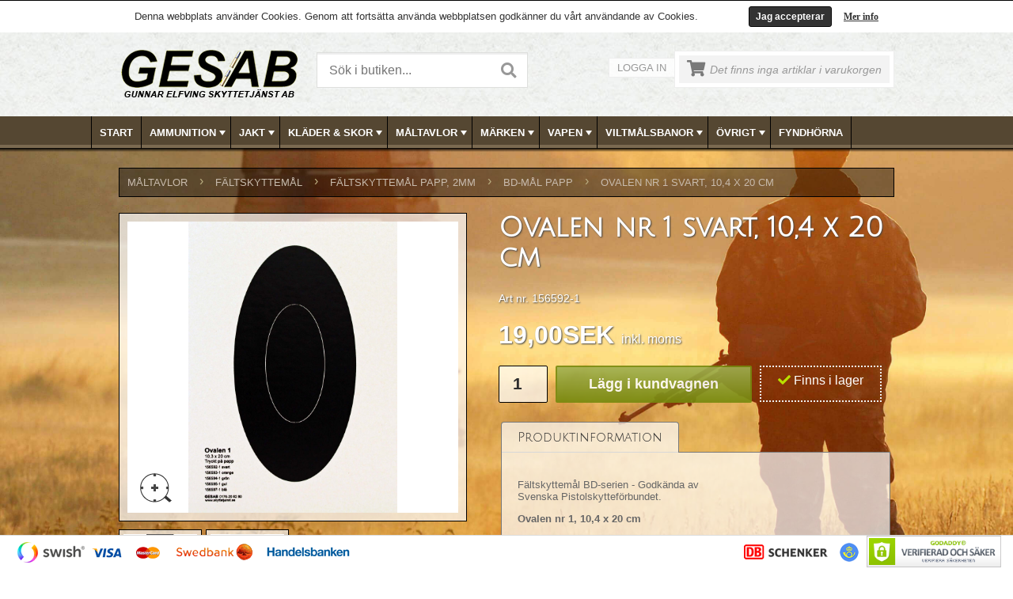

--- FILE ---
content_type: text/html; charset=utf-8
request_url: https://www.skyttetjanst.se/article/detail/ovalen-nr-1-svart-104-x-20-cm/14486?ReturnArticleName=Ovalen%20nr%202%20svart,%2015,5%20x%2030%20cm&ReturnUrl=https%3A%2F%2Fwww.skyttetjanst.se%2Farticle%2Fdetail%2Fovalen-nr-2-svart-155-x-30-cm%2F13448%3FReturnArticleName%3DOvalen+nr+3+orange%2C+23%2C5+x+47+cm%26ReturnUrl%3Dhttps%3A%252F%252Fwww.skyttetjanst.se%252Farticle%252Fdetail%252Fovalen-nr-3-orange-235-x-47-cm%252F14483%253FReturnArticleName%253DOvalen%2Bnr%2B3%2Bbl%2525EF%2525BF%2525BD%2525EF%2525BF%2525BD%252C%2B23%252C5%2Bx%2B47%2Bcm%2526ReturnUrl%253Dhttps%3A%25252F%25252Fwww.skyttetjanst.se%25252Farticle%25252Fdetail%25252Fovalen-nr-3-bla-235-x-47-cm%25252F14477
body_size: 18718
content:
<!DOCTYPE html>
<html>
<head>
    <title>Ovalen nr 1 svart, 10,4 x 20 cm</title>
    <meta http-equiv="Content-Type" content="text/html; charset=utf-8" />
    <meta name="description" content="F&#228;ltskyttem&#229;l godk&#228;nda av Svenska Pistolskyttef&#246;rbundet. 
" />
    <meta name="keywords" />
    <meta name="viewport" content="width=device-width, initial-scale=1, shrink-to-fit=no">

    <link rel="canonical" href="http://www.skyttetjanst.se/article/detail/ovalen-nr-1-svart-104-x-20-cm/14486?ReturnArticleName=Ovalen%20nr%202%20svart,%2015,5%20x%2030%20cm&amp;ReturnUrl=https%3A%2F%2Fwww.skyttetjanst.se%2Farticle%2Fdetail%2Fovalen-nr-2-svart-155-x-30-cm%2F13448%3FReturnArticleName%3DOvalen+nr+3+orange%2C+23%2C5+x+47+cm%26ReturnUrl%3Dhttps%3A%252F%252Fwww.skyttetjanst.se%252Farticle%252Fdetail%252Fovalen-nr-3-orange-235-x-47-cm%252F14483%253FReturnArticleName%253DOvalen%2Bnr%2B3%2Bbl%2525EF%2525BF%2525BD%2525EF%2525BF%2525BD%252C%2B23%252C5%2Bx%2B47%2Bcm%2526ReturnUrl%253Dhttps%3A%25252F%25252Fwww.skyttetjanst.se%25252Farticle%25252Fdetail%25252Fovalen-nr-3-bla-235-x-47-cm%25252F14477" />

    <link href="https://cdn.svenskwebbhandel.se/googlefonts/juliussansone/font-face.css?d=220511" rel="stylesheet" type="text/css" />


    <link href="https://cdn.svenskwebbhandel.se/fontawesome/5.2.0/css/all.min.css" rel="stylesheet" />
    <link href="https://cdn.svenskwebbhandel.se/bxslider/jquery.bxslider.min.css" rel="stylesheet" />

    <link href="/Content/Styles?v=2Sbd1RQzmU395mVitgnIQLz19ezs_CQy5nnRCHbHP0s1" rel="stylesheet"/>


    <script src="https://cdn.svenskwebbhandel.se/kendo/2018.2.516/js/jquery.min.js" type="text/javascript"></script>
    <script src="https://cdn.svenskwebbhandel.se/jquery/validate/1.13.0/jquery.validate.min.js" type="text/javascript"></script>
    <script src="https://cdn.svenskwebbhandel.se/jquery/validate/1.13.0/jquery.validate.unobtrusive.min.js" type="text/javascript"></script>
    <script src="https://cdn.svenskwebbhandel.se/jquery/validate/1.13.0/mvcfoolproof.unobtrusive.min.js" type="text/javascript"></script>


    <!--[if lt IE 9]>
    <script src="https://cdn.svenskwebbhandel.se/html5shiv/html5shiv.min.js" type="text/javascript"></script>
    <![endif]-->

    
    
    
    <script type="application/ld+json">
        {"@context":"http://schema.org/","@type":"Product","mpn":"156592-1","Name":"Ovalen nr 1 svart, 10,4 x 20 cm","Image":["https://www.skyttetjanst.se/image?path=156592-1/156592-1.jpg"],"Description":"Fältskyttemål BD-serien - Godkända av Svenska Pistolskytteförbundet. Ovalen nr 1, 10,4 x 20 cm Tryckt på papp.","Brand":null,"Offers":{"@type":"Offer","PriceCurrency":"SEK","Price":19.0,"Seller":null,"Url":"https://www.skyttetjanst.se/article/detail/ovalen-nr-1-svart-104-x-20-cm/14486","Availability":"http://schema.org/InStock"}}
    </script>

    <script type="text/javascript">
        $(document).ready(function () {
            $("#single_1").fancybox({
                openEffect: 'elastic',
                closeEffect: 'elastic'
            });

        });
    </script>



    
    <!-- Google Tag Manager -->
    <script>
    (function (w, d, s, l, i) {
        w[l] = w[l] || []; w[l].push({
            'gtm.start':
                new Date().getTime(), event: 'gtm.js'
        }); var f = d.getElementsByTagName(s)[0],
            j = d.createElement(s), dl = l != 'dataLayer' ? '&l=' + l : ''; j.async = true; j.src =
                'https://www.googletagmanager.com/gtm.js?id=' + i + dl; f.parentNode.insertBefore(j, f);
        })(window, document, 'script', 'dataLayer', 'GTM-54QHL5G');</script>
    <!-- End Google Tag Manager -->

</head>
<body id="master-body">
        <!-- Google Tag Manager (noscript) -->
    <noscript>
        <iframe src="https://www.googletagmanager.com/ns.html?id=GTM-54QHL5G"
                height="0" width="0" style="display:none;visibility:hidden"></iframe>
    </noscript>
    <!-- End Google Tag Manager (noscript) -->

    <div class="message" style="display:none;"></div>
    <div id="fb-root"></div>
    <script>
        (function (d, s, id) {
            var js, fjs = d.getElementsByTagName(s)[0];
            if (d.getElementById(id)) return;
            js = d.createElement(s); js.id = id;
            js.src = "//connect.facebook.net/sv_SE/sdk.js#xfbml=1&version=v2.3";
            fjs.parentNode.insertBefore(js, fjs);
        }(document, 'script', 'facebook-jssdk'));</script>

    <div id="cookie-msg" style="display: none;">
    <div id="cookie-msg-inner">
        Denna webbplats anv&#228;nder Cookies. Genom att forts&#228;tta anv&#228;nda webbplatsen godk&#228;nner du v&#229;rt anv&#228;ndande av Cookies.
        <a class="cookmore" href="#Cookies" id="FancyCookies">Mer info</a>
        <div id="cookieClose">Jag accepterar</div>
    </div>

    <div style="display: none">
        <div id="Cookies">
            <h4>Cookies</h4>
            <p>
                Enligt lagen om elektronisk kommunikation, som tr&#228;dde i kraft den 25 juli 2003, ska alla som bes&#246;ker en webbplats informeras om vad cookies anv&#228;nds till och ges m&#246;jlighet att v&#228;gra s&#229;dan anv&#228;ndning.
            </p>
            <p>
                En cookie &#228;r en liten textfil som lagras p&#229; din dator som inneh&#229;ller information. Cookies anv&#228;nds av rent tekniska sk&#228;l f&#246;r att f&#246;rb&#228;ttra webbplatsen f&#246;r anv&#228;ndaren. Det finns tv&#229; typer av cookies.
            </p>
            <p>
                En permanent cookie ligger kvar p&#229; bes&#246;karens dator under en best&#228;md tid. Den anv&#228;nds till exempel vid funktioner som talar om vad som &#228;r nytt sedan anv&#228;ndaren senast bes&#246;kte den aktuella webbplatsen eller anpassningar gjorda av bes&#246;karen.
            </p>
            <p>
                En sessionscookie lagras tillf&#228;lligt i datorns minne under tiden en bes&#246;kare &#228;r inne p&#229; en webbsida. Sessioncookies f&#246;rsvinner n&#228;r du st&#228;nger din webbl&#228;sare. Om du inte accepterar att cookies anv&#228;nds kan du st&#228;nga av cookies i din webbl&#228;sares s&#228;kerhetsinst&#228;llningar.
            </p>
            <p>
                V&#228;ljer du att st&#228;nga av dina Cookies finns risk att sidan inte l&#228;ngre fungerar d&#229; vi anv&#228;nder Cookies f&#246;r att st&#246;dja funktionaliteten i v&#229;r varukorg, kundinloggning, samt f&#246;r att samla in statistik via Google Analytics.
            </p>
        </div>
    </div>

    <script type="text/javascript">
        $(document).ready(function () {
            $("a#FancyCookies").fancybox({
                'href': '#Cookies',
                'titleShow': false,
                'transitionIn': 'elastic',
                'transitionOut': 'elastic'
            });
        });
    </script>
</div>

<script>
    $(document).ready(function () {
        var cookie = Cookies.get("CookiesAccepted");
        if (!cookie) {
            $('#cookie-msg').show();
        }
    });

    $('#cookieClose').click(function () {
        $('#cookie-msg').hide();
        Cookies.set('CookiesAccepted', 'true', { expires: 365 });
    });
</script>

    <div id="clickDiv" style="display: none;"></div>
    <div style="display: none;" id="progress">
        <div id="progressDiv">
            Var god v&#228;nta medan din order registreras,
            <br />
            klicka inte mer &#228;n en g&#229;ng…...
            <br />
            <img id="progress_image" style="padding-left:5px;padding-top:5px;" src="/content/images/ajax-loader.gif" alt="Laddar" />
        </div>
    </div>
    <div class="layout-body">
        <header id="Header">
            <div id="Placeholder">
                <div class="fixed-layout">

                    <div class="background">
                        <div class="wrapper">
                            <a href="/" title="Skyttetjanst.se">
                                <img src="/content/images/logo.png" class="logo" alt="Skyttetjanst.se" />
                            </a>
                            

<div class="search">

<form action="/article/search" method="get">    <input type="text" name="q" id="q" value="" class="k-input" placeholder="S&#246;k i butiken..." />
    <a href="#" id="SearchFormButton" class="k-button" onclick="DoSearch();"><i class="fas fa-search"></i></a>
</form>    </div>

 <script type="text/javascript">

     function SearchLoad(e) {
         var autocomplete = $(this).data('tAutoComplete');

         autocomplete.filter = 0;
         autocomplete.filters[0] = function (component) {
             component.dataBind(component.data, true /*if you need to preserve input content*/);
         }
     }


     function DoSearch() {
         window.location.href = '/article/search/?q=' + $('#q').val();
     }


     $(function () {
         $("#q").on('keydown', function (e) {
             var keyPressed;

             if ((e.charCode) && (e.keyCode == 0))
                 keyPressed = e.charCode
             else
                 keyPressed = e.keyCode;

             //alert(keyPressed);

             if (keyPressed == 13) {
                 e.preventDefault();
                 //$('#SearchFormButton').focus();
                 DoSearch();
                 // alert($(this).next().next().val());
                 //focusNextControl();
             }
         });
     });


     
</script>
                            <div class="right-col">
                                <div class="account-menu">
                                        <a href="#" class="open-login-button" title="Logga in">Logga in</a>
                                </div>
                                <div id="SmallCartWrapper">
                                        
    <div class="small-cart">
        <div class="content">
            <div class="cart-icon empty-cart"><i class="fas fa-shopping-cart"></i></div>
            <span class="empty">Det finns inga artiklar i varukorgen</span>
        </div>
    </div>



<script type="text/javascript">

    //$('#CartBlanket').hide();


    
    //$('#PageCart').hide();

    $('.cart-button').click(function () {
        $('#PageCart').slideToggle("slow");
        $('#CartBlanket').show();
        return false;
    });

   
</script>
                                </div>
                            </div>
                            <div class="clear"></div>
                        </div>

                    </div>
                    <nav id="TopMenu">
                        


<style>
    .k-menu-group .k-item {
        width: 200px;
    }
</style>

<div id="TopMenuWrapper" class="wrapper">
    <ul class="k-widget k-reset k-header k-menu" id="ArticleGroupMenu"><li class="k-item k-state-default"><a class="k-link k-menu-link" href="/">Start</a></li><li class="k-item k-state-default"><a class="k-link k-menu-link" href="/articlegroup/grid/ammunition/579">AMMUNITION<span class="k-icon k-i-arrow-60-down"></span></a><ul class="k-group k-menu-group"><li class="k-item k-state-default"><a class="k-link k-menu-link" href="/articlegroup/grid/ddupleks/788">DDUPLEKS</a></li><li class="k-item k-state-default"><a class="k-link k-menu-link" href="/articlegroup/grid/eley/769">ELEY</a></li><li class="k-item k-state-default"><a class="k-link k-menu-link" href="/articlegroup/grid/copperbear/895">COPPERBEAR</a></li><li class="k-item k-state-default"><a class="k-link k-menu-link" href="/articlegroup/grid/cci/838">CCI</a></li><li class="k-item k-state-default"><a class="k-link k-menu-link" href="/articlegroup/grid/federal/822">FEDERAL</a></li><li class="k-item k-state-default"><a class="k-link k-menu-link" href="/articlegroup/grid/geco/781">GECO</a></li><li class="k-item k-state-default"><a class="k-link k-menu-link" href="/articlegroup/grid/hylsor/786">HYLSOR</a></li><li class="k-item k-state-default"><a class="k-link k-menu-link" href="/articlegroup/grid/hornady/811">HORNADY</a></li><li class="k-item k-state-default"><a class="k-link k-menu-link" href="/articlegroup/grid/lapua/581">LAPUA</a></li><li class="k-item k-state-default"><a class="k-link k-menu-link" href="/articlegroup/grid/rottweil/823">ROTTWEIL</a></li><li class="k-item k-state-default"><a class="k-link k-menu-link" href="/articlegroup/grid/norma/753">NORMA</a></li><li class="k-item k-state-default"><a class="k-link k-menu-link" href="/articlegroup/grid/sako/792">SAKO</a></li><li class="k-item k-state-default"><a class="k-link k-menu-link" href="/articlegroup/grid/sauvestre/789">SAUVESTRE</a></li><li class="k-item k-state-default"><a class="k-link k-menu-link" href="/articlegroup/grid/sellier--bellot/757">SELLIER &amp; BELLOT</a></li><li class="k-item k-state-default"><a class="k-link k-menu-link" href="/articlegroup/grid/handladdning/780">HANDLADDNING</a></li><li class="k-item k-state-default"><a class="k-link k-menu-link" href="/articlegroup/grid/krut/582">KRUT</a></li><li class="k-item k-state-default"><a class="k-link k-menu-link" href="/articlegroup/grid/winchester/900">Winchester</a></li><li class="k-item k-state-default"><a class="k-link k-menu-link" href="/articlegroup/grid/luftvapenkulor/583">LUFTVAPENKULOR</a></li><li class="k-item k-state-default"><a class="k-link k-menu-link" href="/articlegroup/grid/magtech/588">MAGTECH</a></li><li class="k-item k-state-default"><a class="k-link k-menu-link" href="/articlegroup/grid/tillbehor/771">TILLBEH&#214;R</a></li><li class="k-item k-state-default"><a class="k-link k-menu-link" href="/articlegroup/grid/tandhattar/787">T&#196;NDHATTAR</a></li><li class="k-item k-state-default"><a class="k-link k-menu-link" href="/articlegroup/grid/ovrig-ammunition/836">&#214;VRIG AMMUNITION</a></li></ul></li><li class="k-item k-state-default"><a class="k-link k-menu-link" href="/articlegroup/grid/jakt/589">JAKT<span class="k-icon k-i-arrow-60-down"></span></a><ul class="k-group k-menu-group"><li class="k-item k-state-default"><a class="k-link k-menu-link" href="/articlegroup/grid/belysning/844">BELYSNING</a></li><li class="k-item k-state-default"><a class="k-link k-menu-link" href="/articlegroup/grid/hundgpspejl/782">HUNDGPS/PEJL</a></li><li class="k-item k-state-default"><a class="k-link k-menu-link" href="/articlegroup/grid/hundtillbehor/590">HUNDTILLBEH&#214;R</a></li><li class="k-item k-state-default"><a class="k-link k-menu-link" href="/articlegroup/grid/jaktradio/591">JAKTRADIO</a></li><li class="k-item k-state-default"><a class="k-link k-menu-link" href="/articlegroup/grid/knivarknivslip/592">KNIVAR/KNIVSLIP</a></li><li class="k-item k-state-default"><a class="k-link k-menu-link" href="/articlegroup/grid/lockpipor/593">LOCKPIPOR</a></li><li class="k-item k-state-default"><a class="k-link k-menu-link" href="/articlegroup/grid/ryggsackar--stolar/594">RYGGS&#196;CKAR &amp; STOLAR</a></li><li class="k-item k-state-default"><a class="k-link k-menu-link" href="/articlegroup/grid/skjutstod/845">SKJUTST&#214;D</a></li><li class="k-item k-state-default"><a class="k-link k-menu-link" href="/articlegroup/grid/slaktmatlagning/595">SLAKT/MATLAGNING</a></li><li class="k-item k-state-default"><a class="k-link k-menu-link" href="/articlegroup/grid/termosar/846">TERMOSAR</a></li><li class="k-item k-state-default"><a class="k-link k-menu-link" href="/articlegroup/grid/trofskoldar/596">TROF&#201;SK&#214;LDAR</a></li><li class="k-item k-state-default"><a class="k-link k-menu-link" href="/articlegroup/grid/viltsackar/847">VILTS&#196;CKAR</a></li><li class="k-item k-state-default"><a class="k-link k-menu-link" href="/articlegroup/grid/ateljakt/597">&#197;TELJAKT</a></li><li class="k-item k-state-default"><a class="k-link k-menu-link" href="/articlegroup/grid/jakttillbehor-ovrigt/598">JAKTTILLBEH&#214;R &#214;VRIGT</a></li></ul></li><li class="k-item k-state-default"><a class="k-link k-menu-link" href="/articlegroup/grid/klader--skor/599">KL&#196;DER &amp; SKOR<span class="k-icon k-i-arrow-60-down"></span></a><ul class="k-group k-menu-group"><li class="k-item k-state-default"><a class="k-link k-menu-link" href="/articlegroup/grid/jaktklader/600">JAKTKL&#196;DER</a></li><li class="k-item k-state-default"><a class="k-link k-menu-link" href="/articlegroup/grid/jaktkladerdam/880">JAKTKL&#196;DER/DAM</a></li><li class="k-item k-state-default"><a class="k-link k-menu-link" href="/articlegroup/grid/stovlarkangor/601">ST&#214;VLAR/K&#196;NGOR</a></li></ul></li><li class="k-item k-state-default"><a class="k-link k-menu-link" href="/articlegroup/grid/maltavlor/604">M&#197;LTAVLOR<span class="k-icon k-i-arrow-60-down"></span></a><ul class="k-group k-menu-group"><li class="k-item k-state-default"><a class="k-link k-menu-link" href="/articlegroup/grid/djurmal/605">DJURM&#197;L</a></li><li class="k-item k-state-default"><a class="k-link k-menu-link" href="/articlegroup/grid/falling-target/612">FALLING TARGET</a></li><li class="k-item k-state-default"><a class="k-link k-menu-link" href="/articlegroup/grid/figurpapp/776">FIGURPAPP</a></li><li class="k-item k-state-default"><a class="k-link k-menu-link" href="/articlegroup/grid/faltskyttemal/616">F&#196;LTSKYTTEM&#197;L</a></li><li class="k-item k-state-default"><a class="k-link k-menu-link" href="/articlegroup/grid/gevarstavlor/634">GEV&#196;RSTAVLOR</a></li><li class="k-item k-state-default"><a class="k-link k-menu-link" href="/articlegroup/grid/kanalplast/777">KANALPLAST</a></li><li class="k-item k-state-default"><a class="k-link k-menu-link" href="/articlegroup/grid/limmarkeringskrita/775">LIM/MARKERINGSKRITA</a></li><li class="k-item k-state-default"><a class="k-link k-menu-link" href="/articlegroup/grid/lerduvor/861">LERDUVOR</a></li><li class="k-item k-state-default"><a class="k-link k-menu-link" href="/articlegroup/grid/militara-mal/639">MILIT&#196;RA M&#197;L</a></li><li class="k-item k-state-default"><a class="k-link k-menu-link" href="/articlegroup/grid/pistoltavlor/649">PISTOLTAVLOR</a></li><li class="k-item k-state-default"><a class="k-link k-menu-link" href="/articlegroup/grid/rikareservdelar/650">RIKA/RESERVDELAR</a></li><li class="k-item k-state-default"><a class="k-link k-menu-link" href="/articlegroup/grid/tacklappar--dispenser/651">T&#196;CKLAPPAR &amp; DISPENSER</a></li><li class="k-item k-state-default"><a class="k-link k-menu-link" href="/articlegroup/grid/wellpapp/778">WELLPAPP</a></li></ul></li><li class="k-item k-state-default"><a class="k-link k-menu-link" href="/articlegroup/grid/marken/652">M&#196;RKEN<span class="k-icon k-i-arrow-60-down"></span></a><ul class="k-group k-menu-group"><li class="k-item k-state-default"><a class="k-link k-menu-link" href="/articlegroup/grid/skyttemarken/653">SKYTTEM&#196;RKEN</a></li><li class="k-item k-state-default"><a class="k-link k-menu-link" href="/articlegroup/grid/sportskyttemarken/678">SPORTSKYTTEM&#196;RKEN</a></li></ul></li><li class="k-item k-state-default"><a class="k-link k-menu-link" href="/articlegroup/grid/vapen/679">VAPEN<span class="k-icon k-i-arrow-60-down"></span></a><ul class="k-group k-menu-group"><li class="k-item k-state-default"><a class="k-link k-menu-link" href="/articlegroup/grid/skytte/648">SKYTTE</a></li><li class="k-item k-state-default"><a class="k-link k-menu-link" href="/articlegroup/grid/begagnade-jaktvapen/680">BEGAGNADE JAKTVAPEN</a></li><li class="k-item k-state-default"><a class="k-link k-menu-link" href="/articlegroup/grid/nya-jaktvapen/690">NYA JAKTVAPEN</a></li><li class="k-item k-state-default"><a class="k-link k-menu-link" href="/articlegroup/grid/pistoler/862">PISTOLER</a></li><li class="k-item k-state-default"><a class="k-link k-menu-link" href="/articlegroup/grid/revolver/864">REVOLVER</a></li><li class="k-item k-state-default"><a class="k-link k-menu-link" href="/articlegroup/grid/riggar/869">RIGGAR</a></li><li class="k-item k-state-default"><a class="k-link k-menu-link" href="/articlegroup/grid/pcc-gevar/896">PCC GEV&#196;R</a></li><li class="k-item k-state-default"><a class="k-link k-menu-link" href="/articlegroup/grid/vanstervapen/784">V&#196;NSTERVAPEN</a></li><li class="k-item k-state-default"><a class="k-link k-menu-link" href="/articlegroup/grid/vapen-for-tavling/698">VAPEN F&#214;R T&#196;VLING</a></li><li class="k-item k-state-default"><a class="k-link k-menu-link" href="/articlegroup/grid/kolvar/834">KOLVAR</a></li><li class="k-item k-state-default"><a class="k-link k-menu-link" href="/articlegroup/grid/optik--montage/711">OPTIK &amp; MONTAGE</a></li><li class="k-item k-state-default"><a class="k-link k-menu-link" href="/articlegroup/grid/ljuddampare/712">LJUDD&#196;MPARE</a></li><li class="k-item k-state-default"><a class="k-link k-menu-link" href="/articlegroup/grid/luftgevar/808">LUFTGEV&#196;R</a></li><li class="k-item k-state-default"><a class="k-link k-menu-link" href="/articlegroup/grid/vapenskap/713">VAPENSK&#197;P</a></li><li class="k-item k-state-default"><a class="k-link k-menu-link" href="/articlegroup/grid/vapentillbehor/714">VAPENTILLBEH&#214;R</a></li><li class="k-item k-state-default"><a class="k-link k-menu-link" href="/articlegroup/grid/vapenvard/715">VAPENV&#197;RD</a></li></ul></li><li class="k-item k-state-default"><a class="k-link k-menu-link" href="/articlegroup/grid/viltmalsbanor/716">VILTM&#197;LSBANOR<span class="k-icon k-i-arrow-60-down"></span></a><ul class="k-group k-menu-group"><li class="k-item k-state-default"><a class="k-link k-menu-link" href="/articlegroup/grid/combimal/717">COMBIM&#197;L</a></li><li class="k-item k-state-default"><a class="k-link k-menu-link" href="/articlegroup/grid/viltmalsbanor/718">VILTM&#197;LSBANOR</a></li><li class="k-item k-state-default"><a class="k-link k-menu-link" href="/articlegroup/grid/vridmal/719">VRIDM&#197;L</a></li><li class="k-item k-state-default"><a class="k-link k-menu-link" href="/articlegroup/grid/pop-up-mal/746">POP-UP M&#197;L</a></li></ul></li><li class="k-item k-state-default"><a class="k-link k-menu-link" href="/articlegroup/grid/ovrigt/720">&#214;VRIGT<span class="k-icon k-i-arrow-60-down"></span></a><ul class="k-group k-menu-group"><li class="k-item k-state-default"><a class="k-link k-menu-link" href="/articlegroup/grid/avsparrningsband/773">AVSP&#196;RRNINGSBAND</a></li><li class="k-item k-state-default"><a class="k-link k-menu-link" href="/articlegroup/grid/glas/723">GLAS</a></li><li class="k-item k-state-default"><a class="k-link k-menu-link" href="/articlegroup/grid/blanketterskyltar/727">BLANKETTER/SKYLTAR</a></li><li class="k-item k-state-default"><a class="k-link k-menu-link" href="/articlegroup/grid/fritidsprylar/772">FRITIDSPRYLAR</a></li><li class="k-item k-state-default"><a class="k-link k-menu-link" href="/articlegroup/grid/ovrigt/774">&#214;VRIGT</a></li></ul></li><li class="k-item k-state-default"><a class="k-link k-menu-link" href="/articlegroup/grid/fyndhorna/790">FYNDH&#214;RNA</a></li></ul>
</div>

<script>
    function onOpenMenuTemplate(e) {
        var menuWidth = $("#TopMenuWrapper").width();

        console.log("menu width " + menuWidth);

        var menuItem = $(e.item);
        var popup = menuItem.find('.k-animation-container');
        var template = menuItem.find('.k-group');
        var popupWidth = $(template).width();

        if (popupWidth < 1) {
            popupWidth = $(template).parent().width();
        }

        popup.css('width', popupWidth + "px");

        if (!menuItem.hasClass('k-first')) {
            var firstLeft = menuItem.siblings('.k-first').position().left;
            var left = menuItem.position().left - firstLeft;

            console.log("group width " + popupWidth);
            console.log(template);

            if (popupWidth + left > 980) {
                var diff = 980 - (popupWidth + left);
                popup.css('margin-left', diff + "px");
            }
        }
    }
</script>
                    </nav>
                </div>
            </div>
        </header>

        <main id="Main">
            <div id="AjaxPageCart">
                

<script type="text/javascript">

    $(document).ready(function () {
        var cartPopup = $('#PageCart');
        if (cartPopup.css('display') === 'block') {
            $('#CartBlanket').show();
        }
        else {
            $('#PageCart').hide();
            $('#CartBlanket').hide();
        }
    });

    $('.continue-shop').click(function () {
        $('#PageCart').slideToggle("slow");
        $('#CartBlanket').hide();
        return false;
    });

    $('#PageCart .close').click(function () {
        $('#PageCart').slideUp("slow");
        $('#CartBlanket').hide();
        return false;
    });

    $(document).mouseup(function (e) {
        var cartPopup = $('#PageCart');
        var cartButton = $('.cart-button');

        if (cartPopup.is(e.target) == false) {
            if (!cartPopup.is(e.target) && cartPopup.has(e.target).length === 0 && !cartButton.is(e.target) && cartButton.has(e.target).length === 0) {
                cartPopup.slideUp("slow");
                $('#CartBlanket').hide();
            }
        }
    });
</script>
            </div>
            <div class="wrapper">
                <div id="LoginWindow" style="display:none;"></div>
                


<div class="content-page">
  


        




<!-- Brödsmulor -->
    <div id="breadcrumbs">
               <div class="crumb"><a href="/articlegroup/grid/maltavlor/604">M&#197;LTAVLOR</a><span>›</span></div>
               <div class="crumb"><a href="/articlegroup/grid/faltskyttemal/616">F&#196;LTSKYTTEM&#197;L</a><span>›</span></div>
               <div class="crumb"><a href="/articlegroup/grid/faltskyttemal-papp-2mm/618">F&#196;LTSKYTTEM&#197;L PAPP, 2mm</a><span>›</span></div>
               <div class="crumb"><a href="/articlegroup/grid/bd-mal-papp/623">BD-M&#197;L PAPP</a><span>›</span></div>
                <div class="crumb"><a href="/article/detail/ovalen-nr-1-svart-104-x-20-cm/14486">Ovalen nr 1 svart, 10,4 x 20 cm</a></div>
    </div>
 


<div class="article-detail">
    <div class="first-column">
        <div class="image">
            <div class="content">
                                    <a class="open-fancybox-custom" id="CurrentFancyBoxImage" title="Klicka för stor bild" href="/image?path=156592-1/156592-1.jpg">
                        <img src="/image?path=156592-1/156592-1.jpg" id="Zoom" data-zoom-image="/image?path=156592-1/156592-1.jpg" alt="Ovalen nr 1 svart, 10,4 x 20 cm" />
                    </a>
                    <a class="fancy-link2 open-fancybox-custom" title="Klicka för stor bild" rel="group1" href="/image?path=156592-1/156592-1.jpg"></a>
            </div>
        </div>

                        <a href="/image?path=156592-1/156592.jpg" class="fancybox fancy-link" rel="group1" title="Ovalen nr 1 svart, 10,4 x 20 cm"></a>

            <div class="thumbs">
                        <span>
                            <a href="#" title="Ovalen nr 1 svart, 10,4 x 20 cm" class="thumb">
                                <img src="/image?path=156592-1/156592.jpg&width=93" alt="Ovalen nr 1 svart, 10,4 x 20 cm" />
                            </a>
                        </span>
                        <span>
                            <a href="#" title="Ovalen nr 1 svart, 10,4 x 20 cm" class="thumb">
                                <img src="/image?path=156592-1/156592-1.jpg&width=93" alt="Ovalen nr 1 svart, 10,4 x 20 cm" />
                            </a>
                        </span>
            </div>

        <div class="related-products" style="display:block">
            <h4>
                <span class="left-corner"></span>
                <span class="middle">Relaterade produkter</span>
                <span class="right-corner"></span>
            </h4>

            <div class="articles-thumbnails">
                    <div class="article">
                        <div class="image">
                            <a href="/article/detail/ovalen-nr-1-gron-104-x-20-cm/13038?ReturnArticleName=Ovalen nr 1 svart, 10,4 x 20 cm&amp;ReturnUrl=https%3a%2f%2fwww.skyttetjanst.se%2farticle%2fdetail%2fovalen-nr-1-svart-104-x-20-cm%2f14486%3fReturnArticleName%3dOvalen+nr+2+svart%2c+15%2c5+x+30+cm%26ReturnUrl%3dhttps%3a%252F%252Fwww.skyttetjanst.se%252Farticle%252Fdetail%252Fovalen-nr-2-svart-155-x-30-cm%252F13448%253FReturnArticleName%253DOvalen%2bnr%2b3%2borange%252C%2b23%252C5%2bx%2b47%2bcm%2526ReturnUrl%253Dhttps%3a%25252F%25252Fwww.skyttetjanst.se%25252Farticle%25252Fdetail%25252Fovalen-nr-3-orange-235-x-47-cm%25252F14483%25253FReturnArticleName%25253DOvalen%252Bnr%252B3%252Bbl%252525EF%252525BF%252525BD%252525EF%252525BF%252525BD%25252C%252B23%25252C5%252Bx%252B47%252Bcm%252526ReturnUrl%25253Dhttps%3a%2525252F%2525252Fwww.skyttetjanst.se%2525252Farticle%2525252Fdetail%2525252Fovalen-nr-3-bla-235-x-47-cm%2525252F14477" title="Ovalen nr 1 gr&#246;n, 10,4 x 20 cm">
                                    <img src="/image?path=156594-1/156594.jpg" alt="Ovalen nr 1 gr&#246;n, 10,4 x 20 cm" />
                            </a>
                            <span class="point"></span>
                        </div>
                        <div class="content">
                            <h3><a href="/article/detail/ovalen-nr-1-gron-104-x-20-cm/13038?ReturnArticleName=Ovalen nr 1 svart, 10,4 x 20 cm&amp;ReturnUrl=https%3a%2f%2fwww.skyttetjanst.se%2farticle%2fdetail%2fovalen-nr-1-svart-104-x-20-cm%2f14486%3fReturnArticleName%3dOvalen+nr+2+svart%2c+15%2c5+x+30+cm%26ReturnUrl%3dhttps%3a%252F%252Fwww.skyttetjanst.se%252Farticle%252Fdetail%252Fovalen-nr-2-svart-155-x-30-cm%252F13448%253FReturnArticleName%253DOvalen%2bnr%2b3%2borange%252C%2b23%252C5%2bx%2b47%2bcm%2526ReturnUrl%253Dhttps%3a%25252F%25252Fwww.skyttetjanst.se%25252Farticle%25252Fdetail%25252Fovalen-nr-3-orange-235-x-47-cm%25252F14483%25253FReturnArticleName%25253DOvalen%252Bnr%252B3%252Bbl%252525EF%252525BF%252525BD%252525EF%252525BF%252525BD%25252C%252B23%25252C5%252Bx%252B47%252Bcm%252526ReturnUrl%25253Dhttps%3a%2525252F%2525252Fwww.skyttetjanst.se%2525252Farticle%2525252Fdetail%2525252Fovalen-nr-3-bla-235-x-47-cm%2525252F14477" title="Ovalen nr 1 gr&#246;n, 10,4 x 20 cm">Ovalen nr 1 gr&#246;n, 10,4 x 20 cm</a></h3>
                                <h4 class="price">19 SEK</h4>

                            <form action="/order/addtocartajax" method="post">
                                <input type="hidden" name="ArticleID" value="13038" />
                                <input type="hidden" name="ReturnUrl" value="https://www.skyttetjanst.se/article/detail/ovalen-nr-1-svart-104-x-20-cm/14486?ReturnArticleName=Ovalen nr 2 svart, 15,5 x 30 cm&amp;ReturnUrl=https:%2F%2Fwww.skyttetjanst.se%2Farticle%2Fdetail%2Fovalen-nr-2-svart-155-x-30-cm%2F13448%3FReturnArticleName%3DOvalen+nr+3+orange%2C+23%2C5+x+47+cm%26ReturnUrl%3Dhttps:%252F%252Fwww.skyttetjanst.se%252Farticle%252Fdetail%252Fovalen-nr-3-orange-235-x-47-cm%252F14483%253FReturnArticleName%253DOvalen%2Bnr%2B3%2Bbl%2525EF%2525BF%2525BD%2525EF%2525BF%2525BD%252C%2B23%252C5%2Bx%2B47%2Bcm%2526ReturnUrl%253Dhttps:%25252F%25252Fwww.skyttetjanst.se%25252Farticle%25252Fdetail%25252Fovalen-nr-3-bla-235-x-47-cm%25252F14477" />
                                <input type="hidden" name="Quantity" value="1" />
                                <input type="submit" value="K&#246;p" class="ajax-add-cart k-button" />
                            </form>
                        </div>
                    </div>
                    <div class="article">
                        <div class="image">
                            <a href="/article/detail/ovalen-nr-2-gul-155-x-30-cm/13423?ReturnArticleName=Ovalen nr 1 svart, 10,4 x 20 cm&amp;ReturnUrl=https%3a%2f%2fwww.skyttetjanst.se%2farticle%2fdetail%2fovalen-nr-1-svart-104-x-20-cm%2f14486%3fReturnArticleName%3dOvalen+nr+2+svart%2c+15%2c5+x+30+cm%26ReturnUrl%3dhttps%3a%252F%252Fwww.skyttetjanst.se%252Farticle%252Fdetail%252Fovalen-nr-2-svart-155-x-30-cm%252F13448%253FReturnArticleName%253DOvalen%2bnr%2b3%2borange%252C%2b23%252C5%2bx%2b47%2bcm%2526ReturnUrl%253Dhttps%3a%25252F%25252Fwww.skyttetjanst.se%25252Farticle%25252Fdetail%25252Fovalen-nr-3-orange-235-x-47-cm%25252F14483%25253FReturnArticleName%25253DOvalen%252Bnr%252B3%252Bbl%252525EF%252525BF%252525BD%252525EF%252525BF%252525BD%25252C%252B23%25252C5%252Bx%252B47%252Bcm%252526ReturnUrl%25253Dhttps%3a%2525252F%2525252Fwww.skyttetjanst.se%2525252Farticle%2525252Fdetail%2525252Fovalen-nr-3-bla-235-x-47-cm%2525252F14477" title="Ovalen nr 2 gul, 15,5 x 30 cm">
                                    <img src="/image?path=156595-2/156595.jpg" alt="Ovalen nr 2 gul, 15,5 x 30 cm" />
                            </a>
                            <span class="point"></span>
                        </div>
                        <div class="content">
                            <h3><a href="/article/detail/ovalen-nr-2-gul-155-x-30-cm/13423?ReturnArticleName=Ovalen nr 1 svart, 10,4 x 20 cm&amp;ReturnUrl=https%3a%2f%2fwww.skyttetjanst.se%2farticle%2fdetail%2fovalen-nr-1-svart-104-x-20-cm%2f14486%3fReturnArticleName%3dOvalen+nr+2+svart%2c+15%2c5+x+30+cm%26ReturnUrl%3dhttps%3a%252F%252Fwww.skyttetjanst.se%252Farticle%252Fdetail%252Fovalen-nr-2-svart-155-x-30-cm%252F13448%253FReturnArticleName%253DOvalen%2bnr%2b3%2borange%252C%2b23%252C5%2bx%2b47%2bcm%2526ReturnUrl%253Dhttps%3a%25252F%25252Fwww.skyttetjanst.se%25252Farticle%25252Fdetail%25252Fovalen-nr-3-orange-235-x-47-cm%25252F14483%25253FReturnArticleName%25253DOvalen%252Bnr%252B3%252Bbl%252525EF%252525BF%252525BD%252525EF%252525BF%252525BD%25252C%252B23%25252C5%252Bx%252B47%252Bcm%252526ReturnUrl%25253Dhttps%3a%2525252F%2525252Fwww.skyttetjanst.se%2525252Farticle%2525252Fdetail%2525252Fovalen-nr-3-bla-235-x-47-cm%2525252F14477" title="Ovalen nr 2 gul, 15,5 x 30 cm">Ovalen nr 2 gul, 15,5 x 30 cm</a></h3>
                                <h4 class="price">24 SEK</h4>

                            <form action="/order/addtocartajax" method="post">
                                <input type="hidden" name="ArticleID" value="13423" />
                                <input type="hidden" name="ReturnUrl" value="https://www.skyttetjanst.se/article/detail/ovalen-nr-1-svart-104-x-20-cm/14486?ReturnArticleName=Ovalen nr 2 svart, 15,5 x 30 cm&amp;ReturnUrl=https:%2F%2Fwww.skyttetjanst.se%2Farticle%2Fdetail%2Fovalen-nr-2-svart-155-x-30-cm%2F13448%3FReturnArticleName%3DOvalen+nr+3+orange%2C+23%2C5+x+47+cm%26ReturnUrl%3Dhttps:%252F%252Fwww.skyttetjanst.se%252Farticle%252Fdetail%252Fovalen-nr-3-orange-235-x-47-cm%252F14483%253FReturnArticleName%253DOvalen%2Bnr%2B3%2Bbl%2525EF%2525BF%2525BD%2525EF%2525BF%2525BD%252C%2B23%252C5%2Bx%2B47%2Bcm%2526ReturnUrl%253Dhttps:%25252F%25252Fwww.skyttetjanst.se%25252Farticle%25252Fdetail%25252Fovalen-nr-3-bla-235-x-47-cm%25252F14477" />
                                <input type="hidden" name="Quantity" value="1" />
                                <input type="submit" value="K&#246;p" class="ajax-add-cart k-button" />
                            </form>
                        </div>
                    </div>
                    <div class="article">
                        <div class="image">
                            <a href="/article/detail/ovalen-nr-2-svart-155-x-30-cm/13448?ReturnArticleName=Ovalen nr 1 svart, 10,4 x 20 cm&amp;ReturnUrl=https%3a%2f%2fwww.skyttetjanst.se%2farticle%2fdetail%2fovalen-nr-1-svart-104-x-20-cm%2f14486%3fReturnArticleName%3dOvalen+nr+2+svart%2c+15%2c5+x+30+cm%26ReturnUrl%3dhttps%3a%252F%252Fwww.skyttetjanst.se%252Farticle%252Fdetail%252Fovalen-nr-2-svart-155-x-30-cm%252F13448%253FReturnArticleName%253DOvalen%2bnr%2b3%2borange%252C%2b23%252C5%2bx%2b47%2bcm%2526ReturnUrl%253Dhttps%3a%25252F%25252Fwww.skyttetjanst.se%25252Farticle%25252Fdetail%25252Fovalen-nr-3-orange-235-x-47-cm%25252F14483%25253FReturnArticleName%25253DOvalen%252Bnr%252B3%252Bbl%252525EF%252525BF%252525BD%252525EF%252525BF%252525BD%25252C%252B23%25252C5%252Bx%252B47%252Bcm%252526ReturnUrl%25253Dhttps%3a%2525252F%2525252Fwww.skyttetjanst.se%2525252Farticle%2525252Fdetail%2525252Fovalen-nr-3-bla-235-x-47-cm%2525252F14477" title="Ovalen nr 2 svart, 15,5 x 30 cm">
                                    <img src="/image?path=156592-2/156592.jpg" alt="Ovalen nr 2 svart, 15,5 x 30 cm" />
                            </a>
                            <span class="point"></span>
                        </div>
                        <div class="content">
                            <h3><a href="/article/detail/ovalen-nr-2-svart-155-x-30-cm/13448?ReturnArticleName=Ovalen nr 1 svart, 10,4 x 20 cm&amp;ReturnUrl=https%3a%2f%2fwww.skyttetjanst.se%2farticle%2fdetail%2fovalen-nr-1-svart-104-x-20-cm%2f14486%3fReturnArticleName%3dOvalen+nr+2+svart%2c+15%2c5+x+30+cm%26ReturnUrl%3dhttps%3a%252F%252Fwww.skyttetjanst.se%252Farticle%252Fdetail%252Fovalen-nr-2-svart-155-x-30-cm%252F13448%253FReturnArticleName%253DOvalen%2bnr%2b3%2borange%252C%2b23%252C5%2bx%2b47%2bcm%2526ReturnUrl%253Dhttps%3a%25252F%25252Fwww.skyttetjanst.se%25252Farticle%25252Fdetail%25252Fovalen-nr-3-orange-235-x-47-cm%25252F14483%25253FReturnArticleName%25253DOvalen%252Bnr%252B3%252Bbl%252525EF%252525BF%252525BD%252525EF%252525BF%252525BD%25252C%252B23%25252C5%252Bx%252B47%252Bcm%252526ReturnUrl%25253Dhttps%3a%2525252F%2525252Fwww.skyttetjanst.se%2525252Farticle%2525252Fdetail%2525252Fovalen-nr-3-bla-235-x-47-cm%2525252F14477" title="Ovalen nr 2 svart, 15,5 x 30 cm">Ovalen nr 2 svart, 15,5 x 30 cm</a></h3>
                                <h4 class="price">24 SEK</h4>

                            <form action="/order/addtocartajax" method="post">
                                <input type="hidden" name="ArticleID" value="13448" />
                                <input type="hidden" name="ReturnUrl" value="https://www.skyttetjanst.se/article/detail/ovalen-nr-1-svart-104-x-20-cm/14486?ReturnArticleName=Ovalen nr 2 svart, 15,5 x 30 cm&amp;ReturnUrl=https:%2F%2Fwww.skyttetjanst.se%2Farticle%2Fdetail%2Fovalen-nr-2-svart-155-x-30-cm%2F13448%3FReturnArticleName%3DOvalen+nr+3+orange%2C+23%2C5+x+47+cm%26ReturnUrl%3Dhttps:%252F%252Fwww.skyttetjanst.se%252Farticle%252Fdetail%252Fovalen-nr-3-orange-235-x-47-cm%252F14483%253FReturnArticleName%253DOvalen%2Bnr%2B3%2Bbl%2525EF%2525BF%2525BD%2525EF%2525BF%2525BD%252C%2B23%252C5%2Bx%2B47%2Bcm%2526ReturnUrl%253Dhttps:%25252F%25252Fwww.skyttetjanst.se%25252Farticle%25252Fdetail%25252Fovalen-nr-3-bla-235-x-47-cm%25252F14477" />
                                <input type="hidden" name="Quantity" value="1" />
                                <input type="submit" value="K&#246;p" class="ajax-add-cart k-button" />
                            </form>
                        </div>
                    </div>
                    <div class="article">
                        <div class="image">
                            <a href="/article/detail/ovalen-nr-2-gron-155-x-30-cm/13468?ReturnArticleName=Ovalen nr 1 svart, 10,4 x 20 cm&amp;ReturnUrl=https%3a%2f%2fwww.skyttetjanst.se%2farticle%2fdetail%2fovalen-nr-1-svart-104-x-20-cm%2f14486%3fReturnArticleName%3dOvalen+nr+2+svart%2c+15%2c5+x+30+cm%26ReturnUrl%3dhttps%3a%252F%252Fwww.skyttetjanst.se%252Farticle%252Fdetail%252Fovalen-nr-2-svart-155-x-30-cm%252F13448%253FReturnArticleName%253DOvalen%2bnr%2b3%2borange%252C%2b23%252C5%2bx%2b47%2bcm%2526ReturnUrl%253Dhttps%3a%25252F%25252Fwww.skyttetjanst.se%25252Farticle%25252Fdetail%25252Fovalen-nr-3-orange-235-x-47-cm%25252F14483%25253FReturnArticleName%25253DOvalen%252Bnr%252B3%252Bbl%252525EF%252525BF%252525BD%252525EF%252525BF%252525BD%25252C%252B23%25252C5%252Bx%252B47%252Bcm%252526ReturnUrl%25253Dhttps%3a%2525252F%2525252Fwww.skyttetjanst.se%2525252Farticle%2525252Fdetail%2525252Fovalen-nr-3-bla-235-x-47-cm%2525252F14477" title="Ovalen nr 2 gr&#246;n, 15,5 x 30 cm">
                                    <img src="/image?path=156594-2/156594.jpg" alt="Ovalen nr 2 gr&#246;n, 15,5 x 30 cm" />
                            </a>
                            <span class="point"></span>
                        </div>
                        <div class="content">
                            <h3><a href="/article/detail/ovalen-nr-2-gron-155-x-30-cm/13468?ReturnArticleName=Ovalen nr 1 svart, 10,4 x 20 cm&amp;ReturnUrl=https%3a%2f%2fwww.skyttetjanst.se%2farticle%2fdetail%2fovalen-nr-1-svart-104-x-20-cm%2f14486%3fReturnArticleName%3dOvalen+nr+2+svart%2c+15%2c5+x+30+cm%26ReturnUrl%3dhttps%3a%252F%252Fwww.skyttetjanst.se%252Farticle%252Fdetail%252Fovalen-nr-2-svart-155-x-30-cm%252F13448%253FReturnArticleName%253DOvalen%2bnr%2b3%2borange%252C%2b23%252C5%2bx%2b47%2bcm%2526ReturnUrl%253Dhttps%3a%25252F%25252Fwww.skyttetjanst.se%25252Farticle%25252Fdetail%25252Fovalen-nr-3-orange-235-x-47-cm%25252F14483%25253FReturnArticleName%25253DOvalen%252Bnr%252B3%252Bbl%252525EF%252525BF%252525BD%252525EF%252525BF%252525BD%25252C%252B23%25252C5%252Bx%252B47%252Bcm%252526ReturnUrl%25253Dhttps%3a%2525252F%2525252Fwww.skyttetjanst.se%2525252Farticle%2525252Fdetail%2525252Fovalen-nr-3-bla-235-x-47-cm%2525252F14477" title="Ovalen nr 2 gr&#246;n, 15,5 x 30 cm">Ovalen nr 2 gr&#246;n, 15,5 x 30 cm</a></h3>
                                <h4 class="price">24 SEK</h4>

                            <form action="/order/addtocartajax" method="post">
                                <input type="hidden" name="ArticleID" value="13468" />
                                <input type="hidden" name="ReturnUrl" value="https://www.skyttetjanst.se/article/detail/ovalen-nr-1-svart-104-x-20-cm/14486?ReturnArticleName=Ovalen nr 2 svart, 15,5 x 30 cm&amp;ReturnUrl=https:%2F%2Fwww.skyttetjanst.se%2Farticle%2Fdetail%2Fovalen-nr-2-svart-155-x-30-cm%2F13448%3FReturnArticleName%3DOvalen+nr+3+orange%2C+23%2C5+x+47+cm%26ReturnUrl%3Dhttps:%252F%252Fwww.skyttetjanst.se%252Farticle%252Fdetail%252Fovalen-nr-3-orange-235-x-47-cm%252F14483%253FReturnArticleName%253DOvalen%2Bnr%2B3%2Bbl%2525EF%2525BF%2525BD%2525EF%2525BF%2525BD%252C%2B23%252C5%2Bx%2B47%2Bcm%2526ReturnUrl%253Dhttps:%25252F%25252Fwww.skyttetjanst.se%25252Farticle%25252Fdetail%25252Fovalen-nr-3-bla-235-x-47-cm%25252F14477" />
                                <input type="hidden" name="Quantity" value="1" />
                                <input type="submit" value="K&#246;p" class="ajax-add-cart k-button" />
                            </form>
                        </div>
                    </div>
                    <div class="article">
                        <div class="image">
                            <a href="/article/detail/ovalen-nr-1-orange-104-x-20-cm/13469?ReturnArticleName=Ovalen nr 1 svart, 10,4 x 20 cm&amp;ReturnUrl=https%3a%2f%2fwww.skyttetjanst.se%2farticle%2fdetail%2fovalen-nr-1-svart-104-x-20-cm%2f14486%3fReturnArticleName%3dOvalen+nr+2+svart%2c+15%2c5+x+30+cm%26ReturnUrl%3dhttps%3a%252F%252Fwww.skyttetjanst.se%252Farticle%252Fdetail%252Fovalen-nr-2-svart-155-x-30-cm%252F13448%253FReturnArticleName%253DOvalen%2bnr%2b3%2borange%252C%2b23%252C5%2bx%2b47%2bcm%2526ReturnUrl%253Dhttps%3a%25252F%25252Fwww.skyttetjanst.se%25252Farticle%25252Fdetail%25252Fovalen-nr-3-orange-235-x-47-cm%25252F14483%25253FReturnArticleName%25253DOvalen%252Bnr%252B3%252Bbl%252525EF%252525BF%252525BD%252525EF%252525BF%252525BD%25252C%252B23%25252C5%252Bx%252B47%252Bcm%252526ReturnUrl%25253Dhttps%3a%2525252F%2525252Fwww.skyttetjanst.se%2525252Farticle%2525252Fdetail%2525252Fovalen-nr-3-bla-235-x-47-cm%2525252F14477" title="Ovalen nr 1 orange, 10,4 x 20 cm">
                                    <img src="/image?path=156593-1/156593.jpg" alt="Ovalen nr 1 orange, 10,4 x 20 cm" />
                            </a>
                            <span class="point"></span>
                        </div>
                        <div class="content">
                            <h3><a href="/article/detail/ovalen-nr-1-orange-104-x-20-cm/13469?ReturnArticleName=Ovalen nr 1 svart, 10,4 x 20 cm&amp;ReturnUrl=https%3a%2f%2fwww.skyttetjanst.se%2farticle%2fdetail%2fovalen-nr-1-svart-104-x-20-cm%2f14486%3fReturnArticleName%3dOvalen+nr+2+svart%2c+15%2c5+x+30+cm%26ReturnUrl%3dhttps%3a%252F%252Fwww.skyttetjanst.se%252Farticle%252Fdetail%252Fovalen-nr-2-svart-155-x-30-cm%252F13448%253FReturnArticleName%253DOvalen%2bnr%2b3%2borange%252C%2b23%252C5%2bx%2b47%2bcm%2526ReturnUrl%253Dhttps%3a%25252F%25252Fwww.skyttetjanst.se%25252Farticle%25252Fdetail%25252Fovalen-nr-3-orange-235-x-47-cm%25252F14483%25253FReturnArticleName%25253DOvalen%252Bnr%252B3%252Bbl%252525EF%252525BF%252525BD%252525EF%252525BF%252525BD%25252C%252B23%25252C5%252Bx%252B47%252Bcm%252526ReturnUrl%25253Dhttps%3a%2525252F%2525252Fwww.skyttetjanst.se%2525252Farticle%2525252Fdetail%2525252Fovalen-nr-3-bla-235-x-47-cm%2525252F14477" title="Ovalen nr 1 orange, 10,4 x 20 cm">Ovalen nr 1 orange, 10,4 x 20 cm</a></h3>
                                <h4 class="price">19 SEK</h4>

                            <form action="/order/addtocartajax" method="post">
                                <input type="hidden" name="ArticleID" value="13469" />
                                <input type="hidden" name="ReturnUrl" value="https://www.skyttetjanst.se/article/detail/ovalen-nr-1-svart-104-x-20-cm/14486?ReturnArticleName=Ovalen nr 2 svart, 15,5 x 30 cm&amp;ReturnUrl=https:%2F%2Fwww.skyttetjanst.se%2Farticle%2Fdetail%2Fovalen-nr-2-svart-155-x-30-cm%2F13448%3FReturnArticleName%3DOvalen+nr+3+orange%2C+23%2C5+x+47+cm%26ReturnUrl%3Dhttps:%252F%252Fwww.skyttetjanst.se%252Farticle%252Fdetail%252Fovalen-nr-3-orange-235-x-47-cm%252F14483%253FReturnArticleName%253DOvalen%2Bnr%2B3%2Bbl%2525EF%2525BF%2525BD%2525EF%2525BF%2525BD%252C%2B23%252C5%2Bx%2B47%2Bcm%2526ReturnUrl%253Dhttps:%25252F%25252Fwww.skyttetjanst.se%25252Farticle%25252Fdetail%25252Fovalen-nr-3-bla-235-x-47-cm%25252F14477" />
                                <input type="hidden" name="Quantity" value="1" />
                                <input type="submit" value="K&#246;p" class="ajax-add-cart k-button" />
                            </form>
                        </div>
                    </div>
                    <div class="article">
                        <div class="image">
                            <a href="/article/detail/ovalen-nr-3-bla-235-x-47-cm/14477?ReturnArticleName=Ovalen nr 1 svart, 10,4 x 20 cm&amp;ReturnUrl=https%3a%2f%2fwww.skyttetjanst.se%2farticle%2fdetail%2fovalen-nr-1-svart-104-x-20-cm%2f14486%3fReturnArticleName%3dOvalen+nr+2+svart%2c+15%2c5+x+30+cm%26ReturnUrl%3dhttps%3a%252F%252Fwww.skyttetjanst.se%252Farticle%252Fdetail%252Fovalen-nr-2-svart-155-x-30-cm%252F13448%253FReturnArticleName%253DOvalen%2bnr%2b3%2borange%252C%2b23%252C5%2bx%2b47%2bcm%2526ReturnUrl%253Dhttps%3a%25252F%25252Fwww.skyttetjanst.se%25252Farticle%25252Fdetail%25252Fovalen-nr-3-orange-235-x-47-cm%25252F14483%25253FReturnArticleName%25253DOvalen%252Bnr%252B3%252Bbl%252525EF%252525BF%252525BD%252525EF%252525BF%252525BD%25252C%252B23%25252C5%252Bx%252B47%252Bcm%252526ReturnUrl%25253Dhttps%3a%2525252F%2525252Fwww.skyttetjanst.se%2525252Farticle%2525252Fdetail%2525252Fovalen-nr-3-bla-235-x-47-cm%2525252F14477" title="Ovalen nr 3 bl&#229;, 23,5 x 47 cm">
                                    <img src="/image?path=156597-3/156597.jpg" alt="Ovalen nr 3 bl&#229;, 23,5 x 47 cm" />
                            </a>
                            <span class="point"></span>
                        </div>
                        <div class="content">
                            <h3><a href="/article/detail/ovalen-nr-3-bla-235-x-47-cm/14477?ReturnArticleName=Ovalen nr 1 svart, 10,4 x 20 cm&amp;ReturnUrl=https%3a%2f%2fwww.skyttetjanst.se%2farticle%2fdetail%2fovalen-nr-1-svart-104-x-20-cm%2f14486%3fReturnArticleName%3dOvalen+nr+2+svart%2c+15%2c5+x+30+cm%26ReturnUrl%3dhttps%3a%252F%252Fwww.skyttetjanst.se%252Farticle%252Fdetail%252Fovalen-nr-2-svart-155-x-30-cm%252F13448%253FReturnArticleName%253DOvalen%2bnr%2b3%2borange%252C%2b23%252C5%2bx%2b47%2bcm%2526ReturnUrl%253Dhttps%3a%25252F%25252Fwww.skyttetjanst.se%25252Farticle%25252Fdetail%25252Fovalen-nr-3-orange-235-x-47-cm%25252F14483%25253FReturnArticleName%25253DOvalen%252Bnr%252B3%252Bbl%252525EF%252525BF%252525BD%252525EF%252525BF%252525BD%25252C%252B23%25252C5%252Bx%252B47%252Bcm%252526ReturnUrl%25253Dhttps%3a%2525252F%2525252Fwww.skyttetjanst.se%2525252Farticle%2525252Fdetail%2525252Fovalen-nr-3-bla-235-x-47-cm%2525252F14477" title="Ovalen nr 3 bl&#229;, 23,5 x 47 cm">Ovalen nr 3 bl&#229;, 23,5 x 47 cm</a></h3>
                                <h4 class="price">36 SEK</h4>

                            <form action="/order/addtocartajax" method="post">
                                <input type="hidden" name="ArticleID" value="14477" />
                                <input type="hidden" name="ReturnUrl" value="https://www.skyttetjanst.se/article/detail/ovalen-nr-1-svart-104-x-20-cm/14486?ReturnArticleName=Ovalen nr 2 svart, 15,5 x 30 cm&amp;ReturnUrl=https:%2F%2Fwww.skyttetjanst.se%2Farticle%2Fdetail%2Fovalen-nr-2-svart-155-x-30-cm%2F13448%3FReturnArticleName%3DOvalen+nr+3+orange%2C+23%2C5+x+47+cm%26ReturnUrl%3Dhttps:%252F%252Fwww.skyttetjanst.se%252Farticle%252Fdetail%252Fovalen-nr-3-orange-235-x-47-cm%252F14483%253FReturnArticleName%253DOvalen%2Bnr%2B3%2Bbl%2525EF%2525BF%2525BD%2525EF%2525BF%2525BD%252C%2B23%252C5%2Bx%2B47%2Bcm%2526ReturnUrl%253Dhttps:%25252F%25252Fwww.skyttetjanst.se%25252Farticle%25252Fdetail%25252Fovalen-nr-3-bla-235-x-47-cm%25252F14477" />
                                <input type="hidden" name="Quantity" value="1" />
                                <input type="submit" value="K&#246;p" class="ajax-add-cart k-button" />
                            </form>
                        </div>
                    </div>
                    <div class="article">
                        <div class="image">
                            <a href="/article/detail/ovalen-nr-2-bla-155-x-30-cm/14478?ReturnArticleName=Ovalen nr 1 svart, 10,4 x 20 cm&amp;ReturnUrl=https%3a%2f%2fwww.skyttetjanst.se%2farticle%2fdetail%2fovalen-nr-1-svart-104-x-20-cm%2f14486%3fReturnArticleName%3dOvalen+nr+2+svart%2c+15%2c5+x+30+cm%26ReturnUrl%3dhttps%3a%252F%252Fwww.skyttetjanst.se%252Farticle%252Fdetail%252Fovalen-nr-2-svart-155-x-30-cm%252F13448%253FReturnArticleName%253DOvalen%2bnr%2b3%2borange%252C%2b23%252C5%2bx%2b47%2bcm%2526ReturnUrl%253Dhttps%3a%25252F%25252Fwww.skyttetjanst.se%25252Farticle%25252Fdetail%25252Fovalen-nr-3-orange-235-x-47-cm%25252F14483%25253FReturnArticleName%25253DOvalen%252Bnr%252B3%252Bbl%252525EF%252525BF%252525BD%252525EF%252525BF%252525BD%25252C%252B23%25252C5%252Bx%252B47%252Bcm%252526ReturnUrl%25253Dhttps%3a%2525252F%2525252Fwww.skyttetjanst.se%2525252Farticle%2525252Fdetail%2525252Fovalen-nr-3-bla-235-x-47-cm%2525252F14477" title="Ovalen nr 2 bl&#229;, 15,5 x 30 cm">
                                    <img src="/image?path=156597-2/156597.jpg" alt="Ovalen nr 2 bl&#229;, 15,5 x 30 cm" />
                            </a>
                            <span class="point"></span>
                        </div>
                        <div class="content">
                            <h3><a href="/article/detail/ovalen-nr-2-bla-155-x-30-cm/14478?ReturnArticleName=Ovalen nr 1 svart, 10,4 x 20 cm&amp;ReturnUrl=https%3a%2f%2fwww.skyttetjanst.se%2farticle%2fdetail%2fovalen-nr-1-svart-104-x-20-cm%2f14486%3fReturnArticleName%3dOvalen+nr+2+svart%2c+15%2c5+x+30+cm%26ReturnUrl%3dhttps%3a%252F%252Fwww.skyttetjanst.se%252Farticle%252Fdetail%252Fovalen-nr-2-svart-155-x-30-cm%252F13448%253FReturnArticleName%253DOvalen%2bnr%2b3%2borange%252C%2b23%252C5%2bx%2b47%2bcm%2526ReturnUrl%253Dhttps%3a%25252F%25252Fwww.skyttetjanst.se%25252Farticle%25252Fdetail%25252Fovalen-nr-3-orange-235-x-47-cm%25252F14483%25253FReturnArticleName%25253DOvalen%252Bnr%252B3%252Bbl%252525EF%252525BF%252525BD%252525EF%252525BF%252525BD%25252C%252B23%25252C5%252Bx%252B47%252Bcm%252526ReturnUrl%25253Dhttps%3a%2525252F%2525252Fwww.skyttetjanst.se%2525252Farticle%2525252Fdetail%2525252Fovalen-nr-3-bla-235-x-47-cm%2525252F14477" title="Ovalen nr 2 bl&#229;, 15,5 x 30 cm">Ovalen nr 2 bl&#229;, 15,5 x 30 cm</a></h3>
                                <h4 class="price">24 SEK</h4>

                            <form action="/order/addtocartajax" method="post">
                                <input type="hidden" name="ArticleID" value="14478" />
                                <input type="hidden" name="ReturnUrl" value="https://www.skyttetjanst.se/article/detail/ovalen-nr-1-svart-104-x-20-cm/14486?ReturnArticleName=Ovalen nr 2 svart, 15,5 x 30 cm&amp;ReturnUrl=https:%2F%2Fwww.skyttetjanst.se%2Farticle%2Fdetail%2Fovalen-nr-2-svart-155-x-30-cm%2F13448%3FReturnArticleName%3DOvalen+nr+3+orange%2C+23%2C5+x+47+cm%26ReturnUrl%3Dhttps:%252F%252Fwww.skyttetjanst.se%252Farticle%252Fdetail%252Fovalen-nr-3-orange-235-x-47-cm%252F14483%253FReturnArticleName%253DOvalen%2Bnr%2B3%2Bbl%2525EF%2525BF%2525BD%2525EF%2525BF%2525BD%252C%2B23%252C5%2Bx%2B47%2Bcm%2526ReturnUrl%253Dhttps:%25252F%25252Fwww.skyttetjanst.se%25252Farticle%25252Fdetail%25252Fovalen-nr-3-bla-235-x-47-cm%25252F14477" />
                                <input type="hidden" name="Quantity" value="1" />
                                <input type="submit" value="K&#246;p" class="ajax-add-cart k-button" />
                            </form>
                        </div>
                    </div>
                    <div class="article">
                        <div class="image">
                            <a href="/article/detail/ovalen-nr-1-bla-104-x-20-cm/14479?ReturnArticleName=Ovalen nr 1 svart, 10,4 x 20 cm&amp;ReturnUrl=https%3a%2f%2fwww.skyttetjanst.se%2farticle%2fdetail%2fovalen-nr-1-svart-104-x-20-cm%2f14486%3fReturnArticleName%3dOvalen+nr+2+svart%2c+15%2c5+x+30+cm%26ReturnUrl%3dhttps%3a%252F%252Fwww.skyttetjanst.se%252Farticle%252Fdetail%252Fovalen-nr-2-svart-155-x-30-cm%252F13448%253FReturnArticleName%253DOvalen%2bnr%2b3%2borange%252C%2b23%252C5%2bx%2b47%2bcm%2526ReturnUrl%253Dhttps%3a%25252F%25252Fwww.skyttetjanst.se%25252Farticle%25252Fdetail%25252Fovalen-nr-3-orange-235-x-47-cm%25252F14483%25253FReturnArticleName%25253DOvalen%252Bnr%252B3%252Bbl%252525EF%252525BF%252525BD%252525EF%252525BF%252525BD%25252C%252B23%25252C5%252Bx%252B47%252Bcm%252526ReturnUrl%25253Dhttps%3a%2525252F%2525252Fwww.skyttetjanst.se%2525252Farticle%2525252Fdetail%2525252Fovalen-nr-3-bla-235-x-47-cm%2525252F14477" title="Ovalen nr 1 bl&#229;, 10,4 x 20 cm">
                                    <img src="/image?path=156597-1/156597.jpg" alt="Ovalen nr 1 bl&#229;, 10,4 x 20 cm" />
                            </a>
                            <span class="point"></span>
                        </div>
                        <div class="content">
                            <h3><a href="/article/detail/ovalen-nr-1-bla-104-x-20-cm/14479?ReturnArticleName=Ovalen nr 1 svart, 10,4 x 20 cm&amp;ReturnUrl=https%3a%2f%2fwww.skyttetjanst.se%2farticle%2fdetail%2fovalen-nr-1-svart-104-x-20-cm%2f14486%3fReturnArticleName%3dOvalen+nr+2+svart%2c+15%2c5+x+30+cm%26ReturnUrl%3dhttps%3a%252F%252Fwww.skyttetjanst.se%252Farticle%252Fdetail%252Fovalen-nr-2-svart-155-x-30-cm%252F13448%253FReturnArticleName%253DOvalen%2bnr%2b3%2borange%252C%2b23%252C5%2bx%2b47%2bcm%2526ReturnUrl%253Dhttps%3a%25252F%25252Fwww.skyttetjanst.se%25252Farticle%25252Fdetail%25252Fovalen-nr-3-orange-235-x-47-cm%25252F14483%25253FReturnArticleName%25253DOvalen%252Bnr%252B3%252Bbl%252525EF%252525BF%252525BD%252525EF%252525BF%252525BD%25252C%252B23%25252C5%252Bx%252B47%252Bcm%252526ReturnUrl%25253Dhttps%3a%2525252F%2525252Fwww.skyttetjanst.se%2525252Farticle%2525252Fdetail%2525252Fovalen-nr-3-bla-235-x-47-cm%2525252F14477" title="Ovalen nr 1 bl&#229;, 10,4 x 20 cm">Ovalen nr 1 bl&#229;, 10,4 x 20 cm</a></h3>
                                <h4 class="price">19 SEK</h4>

                            <form action="/order/addtocartajax" method="post">
                                <input type="hidden" name="ArticleID" value="14479" />
                                <input type="hidden" name="ReturnUrl" value="https://www.skyttetjanst.se/article/detail/ovalen-nr-1-svart-104-x-20-cm/14486?ReturnArticleName=Ovalen nr 2 svart, 15,5 x 30 cm&amp;ReturnUrl=https:%2F%2Fwww.skyttetjanst.se%2Farticle%2Fdetail%2Fovalen-nr-2-svart-155-x-30-cm%2F13448%3FReturnArticleName%3DOvalen+nr+3+orange%2C+23%2C5+x+47+cm%26ReturnUrl%3Dhttps:%252F%252Fwww.skyttetjanst.se%252Farticle%252Fdetail%252Fovalen-nr-3-orange-235-x-47-cm%252F14483%253FReturnArticleName%253DOvalen%2Bnr%2B3%2Bbl%2525EF%2525BF%2525BD%2525EF%2525BF%2525BD%252C%2B23%252C5%2Bx%2B47%2Bcm%2526ReturnUrl%253Dhttps:%25252F%25252Fwww.skyttetjanst.se%25252Farticle%25252Fdetail%25252Fovalen-nr-3-bla-235-x-47-cm%25252F14477" />
                                <input type="hidden" name="Quantity" value="1" />
                                <input type="submit" value="K&#246;p" class="ajax-add-cart k-button" />
                            </form>
                        </div>
                    </div>
                    <div class="article">
                        <div class="image">
                            <a href="/article/detail/ovalen-nr-3-gul-235-x-47-cm/14480?ReturnArticleName=Ovalen nr 1 svart, 10,4 x 20 cm&amp;ReturnUrl=https%3a%2f%2fwww.skyttetjanst.se%2farticle%2fdetail%2fovalen-nr-1-svart-104-x-20-cm%2f14486%3fReturnArticleName%3dOvalen+nr+2+svart%2c+15%2c5+x+30+cm%26ReturnUrl%3dhttps%3a%252F%252Fwww.skyttetjanst.se%252Farticle%252Fdetail%252Fovalen-nr-2-svart-155-x-30-cm%252F13448%253FReturnArticleName%253DOvalen%2bnr%2b3%2borange%252C%2b23%252C5%2bx%2b47%2bcm%2526ReturnUrl%253Dhttps%3a%25252F%25252Fwww.skyttetjanst.se%25252Farticle%25252Fdetail%25252Fovalen-nr-3-orange-235-x-47-cm%25252F14483%25253FReturnArticleName%25253DOvalen%252Bnr%252B3%252Bbl%252525EF%252525BF%252525BD%252525EF%252525BF%252525BD%25252C%252B23%25252C5%252Bx%252B47%252Bcm%252526ReturnUrl%25253Dhttps%3a%2525252F%2525252Fwww.skyttetjanst.se%2525252Farticle%2525252Fdetail%2525252Fovalen-nr-3-bla-235-x-47-cm%2525252F14477" title="Ovalen nr 3 gul, 23,5 x 47 cm">
                                    <img src="/image?path=156595-3/156595.jpg" alt="Ovalen nr 3 gul, 23,5 x 47 cm" />
                            </a>
                            <span class="point"></span>
                        </div>
                        <div class="content">
                            <h3><a href="/article/detail/ovalen-nr-3-gul-235-x-47-cm/14480?ReturnArticleName=Ovalen nr 1 svart, 10,4 x 20 cm&amp;ReturnUrl=https%3a%2f%2fwww.skyttetjanst.se%2farticle%2fdetail%2fovalen-nr-1-svart-104-x-20-cm%2f14486%3fReturnArticleName%3dOvalen+nr+2+svart%2c+15%2c5+x+30+cm%26ReturnUrl%3dhttps%3a%252F%252Fwww.skyttetjanst.se%252Farticle%252Fdetail%252Fovalen-nr-2-svart-155-x-30-cm%252F13448%253FReturnArticleName%253DOvalen%2bnr%2b3%2borange%252C%2b23%252C5%2bx%2b47%2bcm%2526ReturnUrl%253Dhttps%3a%25252F%25252Fwww.skyttetjanst.se%25252Farticle%25252Fdetail%25252Fovalen-nr-3-orange-235-x-47-cm%25252F14483%25253FReturnArticleName%25253DOvalen%252Bnr%252B3%252Bbl%252525EF%252525BF%252525BD%252525EF%252525BF%252525BD%25252C%252B23%25252C5%252Bx%252B47%252Bcm%252526ReturnUrl%25253Dhttps%3a%2525252F%2525252Fwww.skyttetjanst.se%2525252Farticle%2525252Fdetail%2525252Fovalen-nr-3-bla-235-x-47-cm%2525252F14477" title="Ovalen nr 3 gul, 23,5 x 47 cm">Ovalen nr 3 gul, 23,5 x 47 cm</a></h3>
                                <h4 class="price">36 SEK</h4>

                            <form action="/order/addtocartajax" method="post">
                                <input type="hidden" name="ArticleID" value="14480" />
                                <input type="hidden" name="ReturnUrl" value="https://www.skyttetjanst.se/article/detail/ovalen-nr-1-svart-104-x-20-cm/14486?ReturnArticleName=Ovalen nr 2 svart, 15,5 x 30 cm&amp;ReturnUrl=https:%2F%2Fwww.skyttetjanst.se%2Farticle%2Fdetail%2Fovalen-nr-2-svart-155-x-30-cm%2F13448%3FReturnArticleName%3DOvalen+nr+3+orange%2C+23%2C5+x+47+cm%26ReturnUrl%3Dhttps:%252F%252Fwww.skyttetjanst.se%252Farticle%252Fdetail%252Fovalen-nr-3-orange-235-x-47-cm%252F14483%253FReturnArticleName%253DOvalen%2Bnr%2B3%2Bbl%2525EF%2525BF%2525BD%2525EF%2525BF%2525BD%252C%2B23%252C5%2Bx%2B47%2Bcm%2526ReturnUrl%253Dhttps:%25252F%25252Fwww.skyttetjanst.se%25252Farticle%25252Fdetail%25252Fovalen-nr-3-bla-235-x-47-cm%25252F14477" />
                                <input type="hidden" name="Quantity" value="1" />
                                <input type="submit" value="K&#246;p" class="ajax-add-cart k-button" />
                            </form>
                        </div>
                    </div>
                    <div class="article">
                        <div class="image">
                            <a href="/article/detail/ovalen-nr-1-gul-104-x-20-cm/14481?ReturnArticleName=Ovalen nr 1 svart, 10,4 x 20 cm&amp;ReturnUrl=https%3a%2f%2fwww.skyttetjanst.se%2farticle%2fdetail%2fovalen-nr-1-svart-104-x-20-cm%2f14486%3fReturnArticleName%3dOvalen+nr+2+svart%2c+15%2c5+x+30+cm%26ReturnUrl%3dhttps%3a%252F%252Fwww.skyttetjanst.se%252Farticle%252Fdetail%252Fovalen-nr-2-svart-155-x-30-cm%252F13448%253FReturnArticleName%253DOvalen%2bnr%2b3%2borange%252C%2b23%252C5%2bx%2b47%2bcm%2526ReturnUrl%253Dhttps%3a%25252F%25252Fwww.skyttetjanst.se%25252Farticle%25252Fdetail%25252Fovalen-nr-3-orange-235-x-47-cm%25252F14483%25253FReturnArticleName%25253DOvalen%252Bnr%252B3%252Bbl%252525EF%252525BF%252525BD%252525EF%252525BF%252525BD%25252C%252B23%25252C5%252Bx%252B47%252Bcm%252526ReturnUrl%25253Dhttps%3a%2525252F%2525252Fwww.skyttetjanst.se%2525252Farticle%2525252Fdetail%2525252Fovalen-nr-3-bla-235-x-47-cm%2525252F14477" title="Ovalen nr 1 gul, 10,4 x 20 cm">
                                    <img src="/image?path=156595-1/156595.jpg" alt="Ovalen nr 1 gul, 10,4 x 20 cm" />
                            </a>
                            <span class="point"></span>
                        </div>
                        <div class="content">
                            <h3><a href="/article/detail/ovalen-nr-1-gul-104-x-20-cm/14481?ReturnArticleName=Ovalen nr 1 svart, 10,4 x 20 cm&amp;ReturnUrl=https%3a%2f%2fwww.skyttetjanst.se%2farticle%2fdetail%2fovalen-nr-1-svart-104-x-20-cm%2f14486%3fReturnArticleName%3dOvalen+nr+2+svart%2c+15%2c5+x+30+cm%26ReturnUrl%3dhttps%3a%252F%252Fwww.skyttetjanst.se%252Farticle%252Fdetail%252Fovalen-nr-2-svart-155-x-30-cm%252F13448%253FReturnArticleName%253DOvalen%2bnr%2b3%2borange%252C%2b23%252C5%2bx%2b47%2bcm%2526ReturnUrl%253Dhttps%3a%25252F%25252Fwww.skyttetjanst.se%25252Farticle%25252Fdetail%25252Fovalen-nr-3-orange-235-x-47-cm%25252F14483%25253FReturnArticleName%25253DOvalen%252Bnr%252B3%252Bbl%252525EF%252525BF%252525BD%252525EF%252525BF%252525BD%25252C%252B23%25252C5%252Bx%252B47%252Bcm%252526ReturnUrl%25253Dhttps%3a%2525252F%2525252Fwww.skyttetjanst.se%2525252Farticle%2525252Fdetail%2525252Fovalen-nr-3-bla-235-x-47-cm%2525252F14477" title="Ovalen nr 1 gul, 10,4 x 20 cm">Ovalen nr 1 gul, 10,4 x 20 cm</a></h3>
                                <h4 class="price">19 SEK</h4>

                            <form action="/order/addtocartajax" method="post">
                                <input type="hidden" name="ArticleID" value="14481" />
                                <input type="hidden" name="ReturnUrl" value="https://www.skyttetjanst.se/article/detail/ovalen-nr-1-svart-104-x-20-cm/14486?ReturnArticleName=Ovalen nr 2 svart, 15,5 x 30 cm&amp;ReturnUrl=https:%2F%2Fwww.skyttetjanst.se%2Farticle%2Fdetail%2Fovalen-nr-2-svart-155-x-30-cm%2F13448%3FReturnArticleName%3DOvalen+nr+3+orange%2C+23%2C5+x+47+cm%26ReturnUrl%3Dhttps:%252F%252Fwww.skyttetjanst.se%252Farticle%252Fdetail%252Fovalen-nr-3-orange-235-x-47-cm%252F14483%253FReturnArticleName%253DOvalen%2Bnr%2B3%2Bbl%2525EF%2525BF%2525BD%2525EF%2525BF%2525BD%252C%2B23%252C5%2Bx%2B47%2Bcm%2526ReturnUrl%253Dhttps:%25252F%25252Fwww.skyttetjanst.se%25252Farticle%25252Fdetail%25252Fovalen-nr-3-bla-235-x-47-cm%25252F14477" />
                                <input type="hidden" name="Quantity" value="1" />
                                <input type="submit" value="K&#246;p" class="ajax-add-cart k-button" />
                            </form>
                        </div>
                    </div>
                    <div class="article">
                        <div class="image">
                            <a href="/article/detail/ovalen-nr-3-gron-235-x-47-cm/14482?ReturnArticleName=Ovalen nr 1 svart, 10,4 x 20 cm&amp;ReturnUrl=https%3a%2f%2fwww.skyttetjanst.se%2farticle%2fdetail%2fovalen-nr-1-svart-104-x-20-cm%2f14486%3fReturnArticleName%3dOvalen+nr+2+svart%2c+15%2c5+x+30+cm%26ReturnUrl%3dhttps%3a%252F%252Fwww.skyttetjanst.se%252Farticle%252Fdetail%252Fovalen-nr-2-svart-155-x-30-cm%252F13448%253FReturnArticleName%253DOvalen%2bnr%2b3%2borange%252C%2b23%252C5%2bx%2b47%2bcm%2526ReturnUrl%253Dhttps%3a%25252F%25252Fwww.skyttetjanst.se%25252Farticle%25252Fdetail%25252Fovalen-nr-3-orange-235-x-47-cm%25252F14483%25253FReturnArticleName%25253DOvalen%252Bnr%252B3%252Bbl%252525EF%252525BF%252525BD%252525EF%252525BF%252525BD%25252C%252B23%25252C5%252Bx%252B47%252Bcm%252526ReturnUrl%25253Dhttps%3a%2525252F%2525252Fwww.skyttetjanst.se%2525252Farticle%2525252Fdetail%2525252Fovalen-nr-3-bla-235-x-47-cm%2525252F14477" title="Ovalen nr 3 gr&#246;n, 23,5 x 47 cm">
                                    <img src="/image?path=156594-3/156594.jpg" alt="Ovalen nr 3 gr&#246;n, 23,5 x 47 cm" />
                            </a>
                            <span class="point"></span>
                        </div>
                        <div class="content">
                            <h3><a href="/article/detail/ovalen-nr-3-gron-235-x-47-cm/14482?ReturnArticleName=Ovalen nr 1 svart, 10,4 x 20 cm&amp;ReturnUrl=https%3a%2f%2fwww.skyttetjanst.se%2farticle%2fdetail%2fovalen-nr-1-svart-104-x-20-cm%2f14486%3fReturnArticleName%3dOvalen+nr+2+svart%2c+15%2c5+x+30+cm%26ReturnUrl%3dhttps%3a%252F%252Fwww.skyttetjanst.se%252Farticle%252Fdetail%252Fovalen-nr-2-svart-155-x-30-cm%252F13448%253FReturnArticleName%253DOvalen%2bnr%2b3%2borange%252C%2b23%252C5%2bx%2b47%2bcm%2526ReturnUrl%253Dhttps%3a%25252F%25252Fwww.skyttetjanst.se%25252Farticle%25252Fdetail%25252Fovalen-nr-3-orange-235-x-47-cm%25252F14483%25253FReturnArticleName%25253DOvalen%252Bnr%252B3%252Bbl%252525EF%252525BF%252525BD%252525EF%252525BF%252525BD%25252C%252B23%25252C5%252Bx%252B47%252Bcm%252526ReturnUrl%25253Dhttps%3a%2525252F%2525252Fwww.skyttetjanst.se%2525252Farticle%2525252Fdetail%2525252Fovalen-nr-3-bla-235-x-47-cm%2525252F14477" title="Ovalen nr 3 gr&#246;n, 23,5 x 47 cm">Ovalen nr 3 gr&#246;n, 23,5 x 47 cm</a></h3>
                                <h4 class="price">36 SEK</h4>

                            <form action="/order/addtocartajax" method="post">
                                <input type="hidden" name="ArticleID" value="14482" />
                                <input type="hidden" name="ReturnUrl" value="https://www.skyttetjanst.se/article/detail/ovalen-nr-1-svart-104-x-20-cm/14486?ReturnArticleName=Ovalen nr 2 svart, 15,5 x 30 cm&amp;ReturnUrl=https:%2F%2Fwww.skyttetjanst.se%2Farticle%2Fdetail%2Fovalen-nr-2-svart-155-x-30-cm%2F13448%3FReturnArticleName%3DOvalen+nr+3+orange%2C+23%2C5+x+47+cm%26ReturnUrl%3Dhttps:%252F%252Fwww.skyttetjanst.se%252Farticle%252Fdetail%252Fovalen-nr-3-orange-235-x-47-cm%252F14483%253FReturnArticleName%253DOvalen%2Bnr%2B3%2Bbl%2525EF%2525BF%2525BD%2525EF%2525BF%2525BD%252C%2B23%252C5%2Bx%2B47%2Bcm%2526ReturnUrl%253Dhttps:%25252F%25252Fwww.skyttetjanst.se%25252Farticle%25252Fdetail%25252Fovalen-nr-3-bla-235-x-47-cm%25252F14477" />
                                <input type="hidden" name="Quantity" value="1" />
                                <input type="submit" value="K&#246;p" class="ajax-add-cart k-button" />
                            </form>
                        </div>
                    </div>
                    <div class="article">
                        <div class="image">
                            <a href="/article/detail/ovalen-nr-3-orange-235-x-47-cm/14483?ReturnArticleName=Ovalen nr 1 svart, 10,4 x 20 cm&amp;ReturnUrl=https%3a%2f%2fwww.skyttetjanst.se%2farticle%2fdetail%2fovalen-nr-1-svart-104-x-20-cm%2f14486%3fReturnArticleName%3dOvalen+nr+2+svart%2c+15%2c5+x+30+cm%26ReturnUrl%3dhttps%3a%252F%252Fwww.skyttetjanst.se%252Farticle%252Fdetail%252Fovalen-nr-2-svart-155-x-30-cm%252F13448%253FReturnArticleName%253DOvalen%2bnr%2b3%2borange%252C%2b23%252C5%2bx%2b47%2bcm%2526ReturnUrl%253Dhttps%3a%25252F%25252Fwww.skyttetjanst.se%25252Farticle%25252Fdetail%25252Fovalen-nr-3-orange-235-x-47-cm%25252F14483%25253FReturnArticleName%25253DOvalen%252Bnr%252B3%252Bbl%252525EF%252525BF%252525BD%252525EF%252525BF%252525BD%25252C%252B23%25252C5%252Bx%252B47%252Bcm%252526ReturnUrl%25253Dhttps%3a%2525252F%2525252Fwww.skyttetjanst.se%2525252Farticle%2525252Fdetail%2525252Fovalen-nr-3-bla-235-x-47-cm%2525252F14477" title="Ovalen nr 3 orange, 23,5 x 47 cm">
                                    <img src="/image?path=156593-3/156593.jpg" alt="Ovalen nr 3 orange, 23,5 x 47 cm" />
                            </a>
                            <span class="point"></span>
                        </div>
                        <div class="content">
                            <h3><a href="/article/detail/ovalen-nr-3-orange-235-x-47-cm/14483?ReturnArticleName=Ovalen nr 1 svart, 10,4 x 20 cm&amp;ReturnUrl=https%3a%2f%2fwww.skyttetjanst.se%2farticle%2fdetail%2fovalen-nr-1-svart-104-x-20-cm%2f14486%3fReturnArticleName%3dOvalen+nr+2+svart%2c+15%2c5+x+30+cm%26ReturnUrl%3dhttps%3a%252F%252Fwww.skyttetjanst.se%252Farticle%252Fdetail%252Fovalen-nr-2-svart-155-x-30-cm%252F13448%253FReturnArticleName%253DOvalen%2bnr%2b3%2borange%252C%2b23%252C5%2bx%2b47%2bcm%2526ReturnUrl%253Dhttps%3a%25252F%25252Fwww.skyttetjanst.se%25252Farticle%25252Fdetail%25252Fovalen-nr-3-orange-235-x-47-cm%25252F14483%25253FReturnArticleName%25253DOvalen%252Bnr%252B3%252Bbl%252525EF%252525BF%252525BD%252525EF%252525BF%252525BD%25252C%252B23%25252C5%252Bx%252B47%252Bcm%252526ReturnUrl%25253Dhttps%3a%2525252F%2525252Fwww.skyttetjanst.se%2525252Farticle%2525252Fdetail%2525252Fovalen-nr-3-bla-235-x-47-cm%2525252F14477" title="Ovalen nr 3 orange, 23,5 x 47 cm">Ovalen nr 3 orange, 23,5 x 47 cm</a></h3>
                                <h4 class="price">36 SEK</h4>

                            <form action="/order/addtocartajax" method="post">
                                <input type="hidden" name="ArticleID" value="14483" />
                                <input type="hidden" name="ReturnUrl" value="https://www.skyttetjanst.se/article/detail/ovalen-nr-1-svart-104-x-20-cm/14486?ReturnArticleName=Ovalen nr 2 svart, 15,5 x 30 cm&amp;ReturnUrl=https:%2F%2Fwww.skyttetjanst.se%2Farticle%2Fdetail%2Fovalen-nr-2-svart-155-x-30-cm%2F13448%3FReturnArticleName%3DOvalen+nr+3+orange%2C+23%2C5+x+47+cm%26ReturnUrl%3Dhttps:%252F%252Fwww.skyttetjanst.se%252Farticle%252Fdetail%252Fovalen-nr-3-orange-235-x-47-cm%252F14483%253FReturnArticleName%253DOvalen%2Bnr%2B3%2Bbl%2525EF%2525BF%2525BD%2525EF%2525BF%2525BD%252C%2B23%252C5%2Bx%2B47%2Bcm%2526ReturnUrl%253Dhttps:%25252F%25252Fwww.skyttetjanst.se%25252Farticle%25252Fdetail%25252Fovalen-nr-3-bla-235-x-47-cm%25252F14477" />
                                <input type="hidden" name="Quantity" value="1" />
                                <input type="submit" value="K&#246;p" class="ajax-add-cart k-button" />
                            </form>
                        </div>
                    </div>
                    <div class="article">
                        <div class="image">
                            <a href="/article/detail/ovalen-nr-2-orange155-x-30-cm/14484?ReturnArticleName=Ovalen nr 1 svart, 10,4 x 20 cm&amp;ReturnUrl=https%3a%2f%2fwww.skyttetjanst.se%2farticle%2fdetail%2fovalen-nr-1-svart-104-x-20-cm%2f14486%3fReturnArticleName%3dOvalen+nr+2+svart%2c+15%2c5+x+30+cm%26ReturnUrl%3dhttps%3a%252F%252Fwww.skyttetjanst.se%252Farticle%252Fdetail%252Fovalen-nr-2-svart-155-x-30-cm%252F13448%253FReturnArticleName%253DOvalen%2bnr%2b3%2borange%252C%2b23%252C5%2bx%2b47%2bcm%2526ReturnUrl%253Dhttps%3a%25252F%25252Fwww.skyttetjanst.se%25252Farticle%25252Fdetail%25252Fovalen-nr-3-orange-235-x-47-cm%25252F14483%25253FReturnArticleName%25253DOvalen%252Bnr%252B3%252Bbl%252525EF%252525BF%252525BD%252525EF%252525BF%252525BD%25252C%252B23%25252C5%252Bx%252B47%252Bcm%252526ReturnUrl%25253Dhttps%3a%2525252F%2525252Fwww.skyttetjanst.se%2525252Farticle%2525252Fdetail%2525252Fovalen-nr-3-bla-235-x-47-cm%2525252F14477" title="Ovalen nr 2 orange,15,5 x 30 cm">
                                    <img src="/image?path=156593-2/156593.jpg" alt="Ovalen nr 2 orange,15,5 x 30 cm" />
                            </a>
                            <span class="point"></span>
                        </div>
                        <div class="content">
                            <h3><a href="/article/detail/ovalen-nr-2-orange155-x-30-cm/14484?ReturnArticleName=Ovalen nr 1 svart, 10,4 x 20 cm&amp;ReturnUrl=https%3a%2f%2fwww.skyttetjanst.se%2farticle%2fdetail%2fovalen-nr-1-svart-104-x-20-cm%2f14486%3fReturnArticleName%3dOvalen+nr+2+svart%2c+15%2c5+x+30+cm%26ReturnUrl%3dhttps%3a%252F%252Fwww.skyttetjanst.se%252Farticle%252Fdetail%252Fovalen-nr-2-svart-155-x-30-cm%252F13448%253FReturnArticleName%253DOvalen%2bnr%2b3%2borange%252C%2b23%252C5%2bx%2b47%2bcm%2526ReturnUrl%253Dhttps%3a%25252F%25252Fwww.skyttetjanst.se%25252Farticle%25252Fdetail%25252Fovalen-nr-3-orange-235-x-47-cm%25252F14483%25253FReturnArticleName%25253DOvalen%252Bnr%252B3%252Bbl%252525EF%252525BF%252525BD%252525EF%252525BF%252525BD%25252C%252B23%25252C5%252Bx%252B47%252Bcm%252526ReturnUrl%25253Dhttps%3a%2525252F%2525252Fwww.skyttetjanst.se%2525252Farticle%2525252Fdetail%2525252Fovalen-nr-3-bla-235-x-47-cm%2525252F14477" title="Ovalen nr 2 orange,15,5 x 30 cm">Ovalen nr 2 orange,15,5 x 30 cm</a></h3>
                                <h4 class="price">24 SEK</h4>

                            <form action="/order/addtocartajax" method="post">
                                <input type="hidden" name="ArticleID" value="14484" />
                                <input type="hidden" name="ReturnUrl" value="https://www.skyttetjanst.se/article/detail/ovalen-nr-1-svart-104-x-20-cm/14486?ReturnArticleName=Ovalen nr 2 svart, 15,5 x 30 cm&amp;ReturnUrl=https:%2F%2Fwww.skyttetjanst.se%2Farticle%2Fdetail%2Fovalen-nr-2-svart-155-x-30-cm%2F13448%3FReturnArticleName%3DOvalen+nr+3+orange%2C+23%2C5+x+47+cm%26ReturnUrl%3Dhttps:%252F%252Fwww.skyttetjanst.se%252Farticle%252Fdetail%252Fovalen-nr-3-orange-235-x-47-cm%252F14483%253FReturnArticleName%253DOvalen%2Bnr%2B3%2Bbl%2525EF%2525BF%2525BD%2525EF%2525BF%2525BD%252C%2B23%252C5%2Bx%2B47%2Bcm%2526ReturnUrl%253Dhttps:%25252F%25252Fwww.skyttetjanst.se%25252Farticle%25252Fdetail%25252Fovalen-nr-3-bla-235-x-47-cm%25252F14477" />
                                <input type="hidden" name="Quantity" value="1" />
                                <input type="submit" value="K&#246;p" class="ajax-add-cart k-button" />
                            </form>
                        </div>
                    </div>
                    <div class="article">
                        <div class="image">
                            <a href="/article/detail/ovalen-nr-3-svart-235-x-47-c/14485?ReturnArticleName=Ovalen nr 1 svart, 10,4 x 20 cm&amp;ReturnUrl=https%3a%2f%2fwww.skyttetjanst.se%2farticle%2fdetail%2fovalen-nr-1-svart-104-x-20-cm%2f14486%3fReturnArticleName%3dOvalen+nr+2+svart%2c+15%2c5+x+30+cm%26ReturnUrl%3dhttps%3a%252F%252Fwww.skyttetjanst.se%252Farticle%252Fdetail%252Fovalen-nr-2-svart-155-x-30-cm%252F13448%253FReturnArticleName%253DOvalen%2bnr%2b3%2borange%252C%2b23%252C5%2bx%2b47%2bcm%2526ReturnUrl%253Dhttps%3a%25252F%25252Fwww.skyttetjanst.se%25252Farticle%25252Fdetail%25252Fovalen-nr-3-orange-235-x-47-cm%25252F14483%25253FReturnArticleName%25253DOvalen%252Bnr%252B3%252Bbl%252525EF%252525BF%252525BD%252525EF%252525BF%252525BD%25252C%252B23%25252C5%252Bx%252B47%252Bcm%252526ReturnUrl%25253Dhttps%3a%2525252F%2525252Fwww.skyttetjanst.se%2525252Farticle%2525252Fdetail%2525252Fovalen-nr-3-bla-235-x-47-cm%2525252F14477" title="Ovalen nr 3 svart, 23,5 x 47 c">
                                    <img src="/image?path=156592-3/156592.jpg" alt="Ovalen nr 3 svart, 23,5 x 47 c" />
                            </a>
                            <span class="point"></span>
                        </div>
                        <div class="content">
                            <h3><a href="/article/detail/ovalen-nr-3-svart-235-x-47-c/14485?ReturnArticleName=Ovalen nr 1 svart, 10,4 x 20 cm&amp;ReturnUrl=https%3a%2f%2fwww.skyttetjanst.se%2farticle%2fdetail%2fovalen-nr-1-svart-104-x-20-cm%2f14486%3fReturnArticleName%3dOvalen+nr+2+svart%2c+15%2c5+x+30+cm%26ReturnUrl%3dhttps%3a%252F%252Fwww.skyttetjanst.se%252Farticle%252Fdetail%252Fovalen-nr-2-svart-155-x-30-cm%252F13448%253FReturnArticleName%253DOvalen%2bnr%2b3%2borange%252C%2b23%252C5%2bx%2b47%2bcm%2526ReturnUrl%253Dhttps%3a%25252F%25252Fwww.skyttetjanst.se%25252Farticle%25252Fdetail%25252Fovalen-nr-3-orange-235-x-47-cm%25252F14483%25253FReturnArticleName%25253DOvalen%252Bnr%252B3%252Bbl%252525EF%252525BF%252525BD%252525EF%252525BF%252525BD%25252C%252B23%25252C5%252Bx%252B47%252Bcm%252526ReturnUrl%25253Dhttps%3a%2525252F%2525252Fwww.skyttetjanst.se%2525252Farticle%2525252Fdetail%2525252Fovalen-nr-3-bla-235-x-47-cm%2525252F14477" title="Ovalen nr 3 svart, 23,5 x 47 c">Ovalen nr 3 svart, 23,5 x 47 c</a></h3>
                                <h4 class="price">36 SEK</h4>

                            <form action="/order/addtocartajax" method="post">
                                <input type="hidden" name="ArticleID" value="14485" />
                                <input type="hidden" name="ReturnUrl" value="https://www.skyttetjanst.se/article/detail/ovalen-nr-1-svart-104-x-20-cm/14486?ReturnArticleName=Ovalen nr 2 svart, 15,5 x 30 cm&amp;ReturnUrl=https:%2F%2Fwww.skyttetjanst.se%2Farticle%2Fdetail%2Fovalen-nr-2-svart-155-x-30-cm%2F13448%3FReturnArticleName%3DOvalen+nr+3+orange%2C+23%2C5+x+47+cm%26ReturnUrl%3Dhttps:%252F%252Fwww.skyttetjanst.se%252Farticle%252Fdetail%252Fovalen-nr-3-orange-235-x-47-cm%252F14483%253FReturnArticleName%253DOvalen%2Bnr%2B3%2Bbl%2525EF%2525BF%2525BD%2525EF%2525BF%2525BD%252C%2B23%252C5%2Bx%2B47%2Bcm%2526ReturnUrl%253Dhttps:%25252F%25252Fwww.skyttetjanst.se%25252Farticle%25252Fdetail%25252Fovalen-nr-3-bla-235-x-47-cm%25252F14477" />
                                <input type="hidden" name="Quantity" value="1" />
                                <input type="submit" value="K&#246;p" class="ajax-add-cart k-button" />
                            </form>
                        </div>
                    </div>
            </div>
        </div>
    </div>

    <div class="second-column">
        <h1>Ovalen nr 1 svart, 10,4 x 20 cm</h1>
        <h2></h2>
        <div class="art-no">Art nr. 156592-1</div>
    <h3 class="price">
19,00SEK        <span class="vat">inkl. moms</span>
    </h3>
                    <div class="attributes">
                <div class="content">

                </div>
            </div>

        <!-- specialfrakt -->
        <!-- /specialfrakt -->
        <!-- stafflade priser -->


        <!-- /stafflade priser -->
        <!-- Partial som innehåller antal, köpknapp och lagerstatus -->
            <div class="addtocart">
<form action="/order/addtocartajax" method="post"><input id="ArticleID" name="ArticleID" type="hidden" value="14486" /><input id="ReturnUrl" name="ReturnUrl" type="hidden" value="https://www.skyttetjanst.se/article/detail/ovalen-nr-2-svart-155-x-30-cm/13448?ReturnArticleName=Ovalen nr 3 orange, 23,5 x 47 cm&amp;ReturnUrl=https:%2F%2Fwww.skyttetjanst.se%2Farticle%2Fdetail%2Fovalen-nr-3-orange-235-x-47-cm%2F14483%3FReturnArticleName%3DOvalen+nr+3+bl%25EF%25BF%25BD%25EF%25BF%25BD%2C+23%2C5+x+47+cm%26ReturnUrl%3Dhttps:%252F%252Fwww.skyttetjanst.se%252Farticle%252Fdetail%252Fovalen-nr-3-bla-235-x-47-cm%252F14477" />                <div class="quantity">

                    
                    <input type="number" id="Quantity" name="Quantity" value="1" min="1" max="999" maxlength="4" class="k-input quantity-value" />
                    <input class="MinQuantity" name="MinQuantity" type="hidden" value="1" />
                    <input type="submit" value="L&#228;gg i kundvagnen" class="ajax-add-cart k-button" />
                </div>
</form>
                <div class="stock-box">
                            <span class="stock yes"><span class="icon"><i class="fas fa-check"></i></span> Finns i lager</span>

                </div>
    </div>


        <div class="k-tabstrip-wrapper"><div class="k-widget k-tabstrip k-header" id="tabs"><ul class="k-reset k-tabstrip-items"><li class="k-item k-state-default k-state-active"><span class="k-link" unselectable="on">Produktinformation</span></li></ul><div class="k-content k-state-active" id="tabs-1" style="display:block">
                                    <div class="description">
<p>F&auml;ltskyttem&aring;l BD-serien - Godk&auml;nda av <br />Svenska Pistolskyttef&ouml;rbundet.</p><p><strong>Ovalen nr 1, 10,4 x 20 cm</strong></p><p>Tryckt p&aring; papp.</p>
                                    </div>


                        </div></div></div>
    </div>
</div>

<style>
    .quantity-price-price {
        float: right;
    }

    #QuantityPrices table thead tr td {
        margin-right: 200px;
    }
</style>

<script>
    function selectedAttribute(e) {
        var selectedValue = this.value();
        var currentUrl = window.location.pathname;
        var currentArticleID = currentUrl.substring(currentUrl.lastIndexOf('/') + 1);
        var newArticleID = selectedValue.substring(selectedValue.lastIndexOf('/') + 1);

        if (currentArticleID != newArticleID) {
            window.location = selectedValue;
        }
    }

    function setHref(a) {
        var imageBox = document.getElementsByClassName("zoomLens")[0];
        var currentImagePath = imageBox.style.backgroundImage.replace('url(', '').replace(')', '');
        currentImagePath = currentImagePath.substring(currentImagePath.indexOf("=") + 1);
        var imagePath = "/image?path=" + currentImagePath;

        a.href = imagePath;
    }
    function ValidateFormData() {
        var ValidationForm = true;
        var Quantity = $("#Quantity");
        var MinQuantity = $("#MinQuantity").html();

        if (MinQuantity != null) {
            if (Quantity.val() < MinQuantity) {
                ValidationForm = false;
                Quantity.css("background-color", "red");
                alert("Minsta beställningsantal är " + MinQuantity + " st");
            }
        }

        Quantity.css("background-color", "white");
        return ValidationForm;
    }

    function goback() {
        history.go(-1);
    }
</script>

<script type="text/javascript">

    var imageArray = [];

        
            imageArray.push("/image?path=156592-1/156592.jpg");
        
        
            imageArray.push("/image?path=156592-1/156592-1.jpg");
        

    $(".open-fancybox-custom").click(function (e) {
        e.preventDefault();

        var fancyBoxImages = [];

        var currentSelectedImage = $("#CurrentFancyBoxImage")[0].href;
        currentSelectedImage = currentSelectedImage.replace(/^(?:\/\/|[^\/]+)*\//, "/");
        fancyBoxImages.push(currentSelectedImage);
        currentSelectedImage = currentSelectedImage.replace("%2F", "/")
        currentSelectedImage = currentSelectedImage.substr(currentSelectedImage.lastIndexOf("/") + 1);

        for (var i = 0; i < imageArray.length; i++) {
            if (imageArray[i].substr(imageArray[i].lastIndexOf("/") + 1) != currentSelectedImage) {
                fancyBoxImages.push(imageArray[i]);
            }
        }

        $.fancybox.open(fancyBoxImages);
    });

    $(document).ready(function () {
        $(".fancybox").fancybox({
            openEffect: 'none',
            closeEffect: 'none'
        });
    });

    function ChangeMainImage(path) {
        $('.image').attr("src", path);
    }

</script>

<script>
    (function ($) {
        var re = /([^&=]+)=?([^&]*)/g;
        var decodeRE = /\+/g;  // Regex for replacing addition symbol with a space
        var decode = function (str) { return decodeURIComponent(str.replace(decodeRE, " ")); };
        $.parseParams = function (query) {
            var params = {}, e;
            while (e = re.exec(query)) {
                var k = decode(e[1]), v = decode(e[2]);
                if (k.substring(k.length - 2) === '[]') {
                    k = k.substring(0, k.length - 2);
                    (params[k] || (params[k] = [])).push(v);
                }
                else params[k] = v;
            }
            return params;
        };
    })(jQuery);
</script>

<script type="text/javascript">
    $(document).ready(function () {
        $("#Zoom").elevateZoom({
            gallery: 'Gallery',
            zoomType: "lens",
            lensShape: "round",
            lensSize: 200,
            cursor: 'pointer',
            galleryActiveClass: "active",
            imageCrossfade: true, loadingIcon: "http://www.elevateweb.co.uk/spinner.gif"
        });
    });

    $(document).on('click', '.thumbs .thumb', function () {
        var sourceParams = $.parseParams($(this).find('img').attr('src').split('?')[1] || '');
        var destParams = $.parseParams($('#Zoom').attr('src').split('?')[1] || '');
        destParams['path'] = sourceParams['path'];
        var newImage = '/image?' + $.param(destParams);

        $('#Zoom').attr('src', newImage);
        $('#Zoom').closest('a').attr('href', newImage);
        $('#Zoom').attr('data-zoom-image', newImage);

        var ez = $('#Zoom').data('elevateZoom');
        ez.swaptheimage(newImage, newImage);

        return false;
    });
</script>
          
<div class="module-banner">
</div>

    </div>
                
    
<div class="module-banner">
</div>


            </div>
        </main>
        <div class="push"></div>
    </div>

    <footer id="Footer">
        <div class="wrapper">
            <div class="first-row">
                

<div id="menu">
<ul class="k-widget k-reset k-header k-menu" id="nav"><li class="k-item k-state-default"><a class="k-link k-menu-link" href="/page/detail/kop-av-vapen-och-ammunition/269">K&#246;p av vapen och ammunition</a></li><li class="k-item k-state-default"><a class="k-link k-menu-link" href="/page/detail/om-oss/7">Om Oss</a></li><li class="k-item k-state-default"><a class="k-link k-menu-link" href="/page/detail/leveranstider/8">Leveranstider</a></li><li class="k-item k-state-default"><a class="k-link k-menu-link" href="/page/detail/kop-leveransvillkor/82">K&#246;p-/Leveransvillkor</a></li><li class="k-item k-state-default"><a class="k-link k-menu-link" href="/page/detail/kontakta-osshar-finns-vi/195">Kontakta oss/H&#228;r finns vi</a></li><li class="k-item k-state-default"><a class="k-link k-menu-link" href="/page/detail/leverantorer/273">Leverant&#246;rer</a></li><li class="k-item k-state-default"><a class="k-link k-menu-link" href="/page/detail/oppettider/274">&#214;ppettider</a></li></ul>
    <div class="clear"></div>
</div>
                <div class="fb-like" data-href="https://www.facebook.com/pages/Gunnar-Elfving-Skyttetj%C3%A4nst-AB/121391241256514" data-layout="button_count" data-action="like" data-show-faces="false" data-share="false"></div>
            </div>
        </div>

        <div class="payment-row">
            <div class="wrap">
                <div class="payment-icons"><img src="/content/Images/Payments/swish-payment.png" alt="Swish" /><img src="/content/Images/Payments/card-payment.png" alt="Kortbetalning" /><img src="/content/Images/Payments/bank-payment.png" alt="Direktbetalning" /></div>
                <div class="shipping-icons">
                    <img src="/content/Images/Shippings/schenker-logo.png" alt="Schenker" /><img src="/content/Images/Shippings/posten-logo.png" alt="Posten" />
                    <span id="siteseal">
                        <script defer async type="text/javascript" src="https://seal.godaddy.com/getSeal?sealID=pWLc8d6W1zHpioWEFkLyYr9JSbmGvvkv0OlFYiIIVOxXGqqswGRmwXu4JS0R"></script>
                    </span>
                </div>
            </div>
        </div>

        <div class="third-row">
            <div class="wrapper">
                <span>© Copyright 2015 - 2026 skyttetjanst.se | Gunnar Elfving Skyttetjänst AB</span>
                <a href="https://www.svenskwebbhandel.se/" target="_blank" title="Powered by Svensk Webbhandel">
                    <img src="/Content/Images/powered-by.png" alt="PoweredBySwh" class="right" />
                </a>

            </div>
        </div>
    </footer>


    <script src="/Scripts/Kendo2018.2.516?v=b_dvU03Bwt1i224o0Ln_9hdkMR91JVLr1F2qemSu0b41"></script>



    <link rel="stylesheet" type="text/css" href="https://cdn.svenskwebbhandel.se/fancybox/2.1.5/jquery.fancybox.min.css" media="screen" />
    <link rel="stylesheet" type="text/css" href="https://cdn.svenskwebbhandel.se/fancybox/2.1.5/helpers/jquery.fancybox-buttons.min.css" />
    <link href="https://cdn.svenskwebbhandel.se/fancybox/2.1.5/helpers/jquery.fancybox-thumbs.min.css" rel="stylesheet" type="text/css" />

    <script type="text/javascript" src="https://cdn.svenskwebbhandel.se/fancybox/2.1.5/jquery.fancybox.min.js" defer></script>
    <script type="text/javascript" src="https://cdn.svenskwebbhandel.se/fancybox/2.1.5/helpers/jquery.fancybox-buttons.min.js" defer></script>
    <script type="text/javascript" src="https://cdn.svenskwebbhandel.se/fancybox/2.1.5/helpers/jquery.fancybox-thumbs.min.js" defer></script>

    <script src="https://cdn.svenskwebbhandel.se/bxslider/jquery.bxslider.min.js"></script>
    <script src="https://cdn.svenskwebbhandel.se/jscookie/js.cookie.min.js" type="text/javascript"></script>
    <script src="https://cdn.svenskwebbhandel.se/elevatezoom/jquery.elevatezoom.min.js"></script>
    <script src="/Embedded/Js/Scripts.swh.validate.js" type="text/javascript"></script>
    <script src="/Embedded/Js/Scripts.swh.vwb.shared.js" type="text/javascript"></script>

    <script>kendo.syncReady(function(){jQuery("#tabs").kendoTabStrip({"animation":false});});kendo.syncReady(function(){jQuery("#ArticleGroupMenu").kendoMenu({"open":onOpenMenuTemplate,"animation":false});});kendo.syncReady(function(){jQuery("#nav").kendoMenu({});});</script>
    <script src="/Scripts/Scripts?v=6rAr5PpycpQf-mg-kI9qlN_ffBGYD2so3DQ3hYU1hMA1"></script>

    

<script>
    function ShowMessage(text) {
        $('.message').html('<ul class=\"info\"><li>' + text + '</li></ul>').fadeIn().delay(4000).fadeOut();
    }
    function ShowStickyMessage(text) {
        $('.message').html('<ul class=\"info\"><li><span class=\"close\"></span>' + text + '</li></ul>').slideDown();
    }

    $(".message").on("click", ".close", function () {
        $(".message").hide();
    });

    function HideModals() {
        $('#ModalDark').hide();
        $('#ModalLight').hide();
    }

    function ShowModalDark() {
        $('#ModalDark').show();
    }

    function ShowModalLight() {
        $('#ModalLight').show();
    }

    $(document).ready(function () {
        var isOrderPage = window.location.pathname.match(/\/order\//g) == '/order/';

        if (isOrderPage) {
            $('#SmallCartWrapper').hide();
        }
        else {
            $('#SmallCartWrapper').show();
        }
    });

    //adderar produkt till varukorgen
    $('body').on('click', '.ajax-add-cart', function (e) {

        var that = this;
        var ValidationForm = true;
        var Quantity = $("#Quantity");
        var MinQuantity = $(this).parents('form')[0][3].value;
        var articleID = $(this).closest('form')[0][0].value;

        $.get("/Order/QuantityOfCartItem", { articleID: articleID }).done(function (data) {
            AddToCartAjax(MinQuantity, Quantity, data, that);
        });

        return false;
    });

    function AddToCartAjax(MinQuantity, Quantity, CartQuantity, context) {
        var QuantityNumber = parseInt(Quantity.val());
        CartQuantity = parseInt(CartQuantity);
        if (MinQuantity != null) {
            if ((QuantityNumber + CartQuantity) < MinQuantity) {
                ValidationForm = false;
                Quantity.css("background-color", "red");
                alert("Minsta beställningsantal är " + MinQuantity + " st");
                Quantity.css("background-color", "white");
            }
            else {
                var $form = $(context).closest('form');
                $.post($form.attr('action'), $form.serialize()).done(function (response) {
                    if (response.Success === true) {
                        $.post('/Order/SmallCart').done(function (response) {
                            $('#SmallCartWrapper').html(response);
                        });

                        $.post('/Order/PageCart').done(function (response) {
                            $('#AjaxPageCart').html(response);
                        });

                        ShowMessage('Produkten placerad i varukorgen');
                    }
                    else {
                        ShowMessage(response.Message);
                    }
                });
            }
        }

        return false;
    }

    //minskar antal i lägg i varukorg-ruta
    $('.decrease-quantity-button').click(function () {
        var quantity = $(this).closest('form').find('.quantity-value');
        var value = parseInt(quantity.val());
        quantity.val(value - 1 < 1 ? 1 : value - 1);
    });

    //minskar antal i lägg i varukorg-ruta
    $('.increase-quantity-button').click(function () {
        var quantity = $(this).closest('form').find('.quantity-value');
        var value = parseInt(quantity.val());
        quantity.val(value + 1);
    });




    //function AjaxError(xhr, textStatus, errorThrown) {
    //    alert('Error: ' + errorThrown);
    //}

    function DeleteItemFromCart(e) {
        $.ajax({
            type: "POST",
            url: "/order/DeleteFromSmallCart?CartID=" + e.name,
            async: false,
            //error: AjaxError
        }).done(function (response) {
            $('#SmallCartWrapper').html(response);
            $.post('/Order/PageCart', { pageCartVisible: true }).done(function (response) {
                $('#AjaxPageCart').html(response);
            });
            //$('#PageCart').show();
            $('#CartBlanket').show();
        });
    }

    function DecreaseSmallCart(e) {
        var currentQuantity = parseInt($(".quantity").children()[1].textContent);

        //$.get("/order/GetMinQuantityOfArticle/", { CartID: e.name }).done(function (minQuantity) {
        //    if ((currentQuantity - 1) >= parseInt(minQuantity)) {
        $.ajax({
            type: "POST",
            url: "/order/DecreaseSmallCart?CartID=" + e.name,
            async: false,
            //error: AjaxError
        }).done(function (response) {
            $('#SmallCartWrapper').html(response);

            $.post('/Order/PageCart', { pageCartVisible: true }).done(function (response) {
                $('#AjaxPageCart').html(response);
            });
            //$('#PageCart').show();
            $('#CartBlanket').show();
        });
        //}
        //else {
        //    //render error
        //}
        //});
    }

    function IncreaseSmallCart(e) {
        $.ajax({
            type: "POST",
            url: "/order/IncreaseSmallCart?CartID=" + e.name,
            async: false,
            //error: AjaxError
        }).done(function (response) {
            if (response.Success === false) {
                ShowMessage(response.Message);
            }
            else {
                $('#SmallCartWrapper').html(response);
                $.post('/Order/PageCart', { pageCartVisible: true }).done(function (response) {
                    $('#AjaxPageCart').html(response);
                });
                //$('#PageCart').show();
                $('#CartBlanket').show();
            }
        });
    }

    jQuery(function ($) {
        var placeholder = $("#Placeholder");
        var message = $(".fixed-layout");
        var view = $(window);

        view.bind(
        "scroll resize",
        function () {
            var placeholderTop = placeholder.offset().top;
            var viewTop = view.scrollTop();

            if (
             (viewTop > placeholderTop) &&
            !message.is(".fixed-header")
             ) {
                placeholder.height(
                placeholder.height()
                );
                message.addClass("fixed-header");
            } else if (
            (viewTop <= placeholderTop) &&
            message.is(".fixed-header")
            ) {
                placeholder.css("height", "auto");
                message.removeClass("fixed-header");
            }
        }
        );
    });






</script>


        <script>
            $(document).ready(function () {
                var loginButtons = $(".open-login-button");
                for (var i = 0; i < loginButtons.length; i++) {
                    $(loginButtons[i].parentNode).bind("click", function (e) {
                        openLoginWindow(e);
                    });
                }
            });

            function openLoginWindow(e) {
                e.preventDefault();
                if (window.location.href == 'https://www.skyttetjanst.se/Customer/ValidateLogin')
                    return false;

                if ($('#LoginWindow').html() == '') {

                    $.post('/Customer/LoginPartial', { returnUrl: window.location.href }).done(function (response) {
                        $('#LoginWindow').html(response);

                        var form = $("#customerForm");
                        form.removeData('validator');
                        form.removeData('unobtrusiveValidation');
                        $.validator.unobtrusive.parse(form);
                    });
                }

                $("#LoginWindow").toggle();
                $("#LoginWindow").is(":visible") ? ShowModalDark() : HideModals();
                $("#Header").addClass('static');

                //stäng övriga fönster såsom logga in
                $("#PageCart").hide();
                $("#SizeGuideWindow").hide();
                $('#SizeGuide').hide();

                //Lägg till flera ev. fönster här

                return false;
            }

        </script>

</body>
</html>
